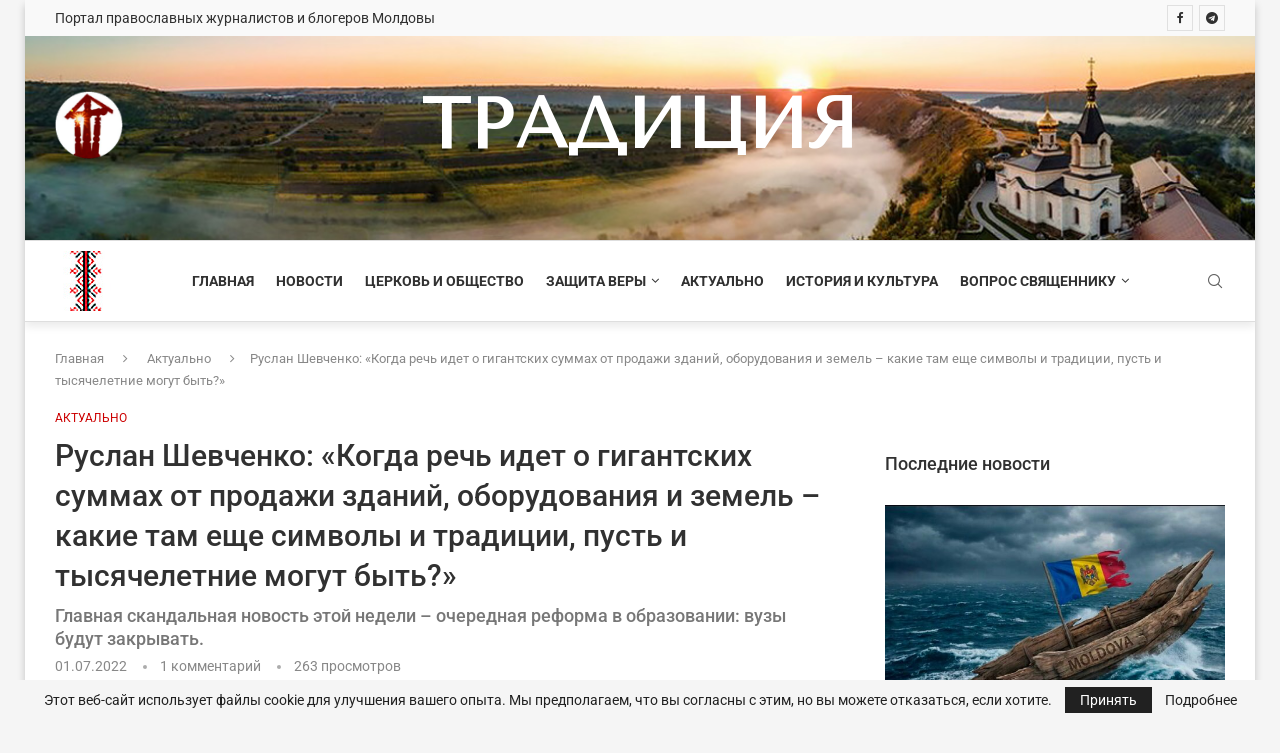

--- FILE ---
content_type: text/html; charset=UTF-8
request_url: https://traditia.md/ruslan-shevchenko-kogda-rech-idet-o-gigantskih-summah-ot-prodazhi-zdanij-oborudovaniya-i-zemel-kakie-tam-eshhe-simvoly-i-tradiczii-pust-i-tysyacheletnie-mogut-byt/
body_size: 43251
content:
<!DOCTYPE html>
<html lang="ru-RU">
<head>
    <meta charset="UTF-8">
    <meta http-equiv="X-UA-Compatible" content="IE=edge">
    <meta name="viewport" content="width=device-width, initial-scale=1">
    <link rel="profile" href="https://gmpg.org/xfn/11"/>
    <link rel="alternate" type="application/rss+xml" title="traditia.md RSS Feed"
          href="https://traditia.md/feed/"/>
    <link rel="alternate" type="application/atom+xml" title="traditia.md Atom Feed"
          href="https://traditia.md/feed/atom/"/>
    <link rel="pingback" href="https://traditia.md/xmlrpc.php"/>
    <!--[if lt IE 9]>
	<script src="https://traditia.md/wp-content/themes/soledad/js/html5.js"></script>
	<![endif]-->
	<title>Руслан Шевченко: «Когда речь идет о гигантских суммах от продажи зданий, оборудования и земель – какие там еще символы и традиции, пусть и тысячелетние могут быть?» &#8212; traditia.md</title>
<link rel='preconnect' href='https://fonts.googleapis.com' />
<link rel='preconnect' href='https://fonts.gstatic.com' />
<meta http-equiv='x-dns-prefetch-control' content='on'>
<link rel='dns-prefetch' href='//fonts.googleapis.com' />
<link rel='dns-prefetch' href='//fonts.gstatic.com' />
<link rel='dns-prefetch' href='//s.gravatar.com' />
<link rel='dns-prefetch' href='//www.google-analytics.com' />
<meta name='robots' content='max-image-preview:large, max-snippet:-1, max-video-preview:-1' />
	<style>img:is([sizes="auto" i], [sizes^="auto," i]) { contain-intrinsic-size: 3000px 1500px }</style>
	<link rel="alternate" hreflang="ru" href="https://traditia.md/ruslan-shevchenko-kogda-rech-idet-o-gigantskih-summah-ot-prodazhi-zdanij-oborudovaniya-i-zemel-kakie-tam-eshhe-simvoly-i-tradiczii-pust-i-tysyacheletnie-mogut-byt/" />
<link rel="alternate" hreflang="x-default" href="https://traditia.md/ruslan-shevchenko-kogda-rech-idet-o-gigantskih-summah-ot-prodazhi-zdanij-oborudovaniya-i-zemel-kakie-tam-eshhe-simvoly-i-tradiczii-pust-i-tysyacheletnie-mogut-byt/" />
<link rel="canonical" href="https://traditia.md/ruslan-shevchenko-kogda-rech-idet-o-gigantskih-summah-ot-prodazhi-zdanij-oborudovaniya-i-zemel-kakie-tam-eshhe-simvoly-i-tradiczii-pust-i-tysyacheletnie-mogut-byt/">
<meta name="description" content="Так общественное мнение восприняло информацию о том, что университеты страны пройдут процесс реформирования, слияния и модернизации. Однако, как известно, благи">
<meta property="og:title" content="Руслан Шевченко: «Когда речь идет о гигантских суммах от продажи зданий, оборудования и земель – какие там еще символы и традиции, пусть и тысячелетние могут быть?» &#8212; traditia.md">
<meta property="og:type" content="article">
<meta property="og:image" content="https://traditia.md/wp-content/uploads/2022/07/shevchenko.jpg">
<meta property="og:image:width" content="900">
<meta property="og:image:height" content="600">
<meta property="og:image:alt" content="Шевченко">
<meta property="og:description" content="Так общественное мнение восприняло информацию о том, что университеты страны пройдут процесс реформирования, слияния и модернизации. Однако, как известно, благи">
<meta property="og:url" content="https://traditia.md/ruslan-shevchenko-kogda-rech-idet-o-gigantskih-summah-ot-prodazhi-zdanij-oborudovaniya-i-zemel-kakie-tam-eshhe-simvoly-i-tradiczii-pust-i-tysyacheletnie-mogut-byt/">
<meta property="og:locale" content="ru_RU">
<meta property="og:site_name" content="traditia.md">
<meta property="article:published_time" content="2022-07-01T09:55:50+03:00">
<meta property="article:modified_time" content="2022-07-01T09:55:50+03:00">
<meta property="og:updated_time" content="2022-07-01T09:55:50+03:00">
<meta property="article:section" content="Актуально">
<meta property="article:tag" content="Болонская система">
<meta property="article:tag" content="реформа высшего образования в Молдове">
<meta name="twitter:card" content="summary_large_image">
<meta name="twitter:image" content="https://traditia.md/wp-content/uploads/2022/07/shevchenko.jpg">
<link rel='dns-prefetch' href='//fonts.googleapis.com' />
<link rel="alternate" type="application/rss+xml" title="traditia.md &raquo; Лента" href="https://traditia.md/feed/" />
<link rel="alternate" type="application/rss+xml" title="traditia.md &raquo; Лента комментариев" href="https://traditia.md/comments/feed/" />
<link rel="alternate" type="application/rss+xml" title="traditia.md &raquo; Лента комментариев к &laquo;Руслан Шевченко: «Когда речь идет о гигантских суммах от продажи зданий, оборудования и земель – какие там еще символы и традиции, пусть и тысячелетние могут быть?»&raquo;" href="https://traditia.md/ruslan-shevchenko-kogda-rech-idet-o-gigantskih-summah-ot-prodazhi-zdanij-oborudovaniya-i-zemel-kakie-tam-eshhe-simvoly-i-tradiczii-pust-i-tysyacheletnie-mogut-byt/feed/" />
<script type="text/javascript">
/* <![CDATA[ */
window._wpemojiSettings = {"baseUrl":"https:\/\/s.w.org\/images\/core\/emoji\/16.0.1\/72x72\/","ext":".png","svgUrl":"https:\/\/s.w.org\/images\/core\/emoji\/16.0.1\/svg\/","svgExt":".svg","source":{"concatemoji":"https:\/\/traditia.md\/wp-includes\/js\/wp-emoji-release.min.js?ver=3545e0a9a213a3dabf55fd4dfd87f72a"}};
/*! This file is auto-generated */
!function(s,n){var o,i,e;function c(e){try{var t={supportTests:e,timestamp:(new Date).valueOf()};sessionStorage.setItem(o,JSON.stringify(t))}catch(e){}}function p(e,t,n){e.clearRect(0,0,e.canvas.width,e.canvas.height),e.fillText(t,0,0);var t=new Uint32Array(e.getImageData(0,0,e.canvas.width,e.canvas.height).data),a=(e.clearRect(0,0,e.canvas.width,e.canvas.height),e.fillText(n,0,0),new Uint32Array(e.getImageData(0,0,e.canvas.width,e.canvas.height).data));return t.every(function(e,t){return e===a[t]})}function u(e,t){e.clearRect(0,0,e.canvas.width,e.canvas.height),e.fillText(t,0,0);for(var n=e.getImageData(16,16,1,1),a=0;a<n.data.length;a++)if(0!==n.data[a])return!1;return!0}function f(e,t,n,a){switch(t){case"flag":return n(e,"\ud83c\udff3\ufe0f\u200d\u26a7\ufe0f","\ud83c\udff3\ufe0f\u200b\u26a7\ufe0f")?!1:!n(e,"\ud83c\udde8\ud83c\uddf6","\ud83c\udde8\u200b\ud83c\uddf6")&&!n(e,"\ud83c\udff4\udb40\udc67\udb40\udc62\udb40\udc65\udb40\udc6e\udb40\udc67\udb40\udc7f","\ud83c\udff4\u200b\udb40\udc67\u200b\udb40\udc62\u200b\udb40\udc65\u200b\udb40\udc6e\u200b\udb40\udc67\u200b\udb40\udc7f");case"emoji":return!a(e,"\ud83e\udedf")}return!1}function g(e,t,n,a){var r="undefined"!=typeof WorkerGlobalScope&&self instanceof WorkerGlobalScope?new OffscreenCanvas(300,150):s.createElement("canvas"),o=r.getContext("2d",{willReadFrequently:!0}),i=(o.textBaseline="top",o.font="600 32px Arial",{});return e.forEach(function(e){i[e]=t(o,e,n,a)}),i}function t(e){var t=s.createElement("script");t.src=e,t.defer=!0,s.head.appendChild(t)}"undefined"!=typeof Promise&&(o="wpEmojiSettingsSupports",i=["flag","emoji"],n.supports={everything:!0,everythingExceptFlag:!0},e=new Promise(function(e){s.addEventListener("DOMContentLoaded",e,{once:!0})}),new Promise(function(t){var n=function(){try{var e=JSON.parse(sessionStorage.getItem(o));if("object"==typeof e&&"number"==typeof e.timestamp&&(new Date).valueOf()<e.timestamp+604800&&"object"==typeof e.supportTests)return e.supportTests}catch(e){}return null}();if(!n){if("undefined"!=typeof Worker&&"undefined"!=typeof OffscreenCanvas&&"undefined"!=typeof URL&&URL.createObjectURL&&"undefined"!=typeof Blob)try{var e="postMessage("+g.toString()+"("+[JSON.stringify(i),f.toString(),p.toString(),u.toString()].join(",")+"));",a=new Blob([e],{type:"text/javascript"}),r=new Worker(URL.createObjectURL(a),{name:"wpTestEmojiSupports"});return void(r.onmessage=function(e){c(n=e.data),r.terminate(),t(n)})}catch(e){}c(n=g(i,f,p,u))}t(n)}).then(function(e){for(var t in e)n.supports[t]=e[t],n.supports.everything=n.supports.everything&&n.supports[t],"flag"!==t&&(n.supports.everythingExceptFlag=n.supports.everythingExceptFlag&&n.supports[t]);n.supports.everythingExceptFlag=n.supports.everythingExceptFlag&&!n.supports.flag,n.DOMReady=!1,n.readyCallback=function(){n.DOMReady=!0}}).then(function(){return e}).then(function(){var e;n.supports.everything||(n.readyCallback(),(e=n.source||{}).concatemoji?t(e.concatemoji):e.wpemoji&&e.twemoji&&(t(e.twemoji),t(e.wpemoji)))}))}((window,document),window._wpemojiSettings);
/* ]]> */
</script>
<link rel='stylesheet' id='penci-folding-css' href='https://traditia.md/wp-content/themes/soledad/inc/elementor/assets/css/fold.css?ver=8.7.0' type='text/css' media='all' />
<style id='wp-emoji-styles-inline-css' type='text/css'>

	img.wp-smiley, img.emoji {
		display: inline !important;
		border: none !important;
		box-shadow: none !important;
		height: 1em !important;
		width: 1em !important;
		margin: 0 0.07em !important;
		vertical-align: -0.1em !important;
		background: none !important;
		padding: 0 !important;
	}
</style>
<link rel='stylesheet' id='wp-block-library-css' href='https://traditia.md/wp-includes/css/dist/block-library/style.min.css?ver=3545e0a9a213a3dabf55fd4dfd87f72a' type='text/css' media='all' />
<style id='wp-block-library-theme-inline-css' type='text/css'>
.wp-block-audio :where(figcaption){color:#555;font-size:13px;text-align:center}.is-dark-theme .wp-block-audio :where(figcaption){color:#ffffffa6}.wp-block-audio{margin:0 0 1em}.wp-block-code{border:1px solid #ccc;border-radius:4px;font-family:Menlo,Consolas,monaco,monospace;padding:.8em 1em}.wp-block-embed :where(figcaption){color:#555;font-size:13px;text-align:center}.is-dark-theme .wp-block-embed :where(figcaption){color:#ffffffa6}.wp-block-embed{margin:0 0 1em}.blocks-gallery-caption{color:#555;font-size:13px;text-align:center}.is-dark-theme .blocks-gallery-caption{color:#ffffffa6}:root :where(.wp-block-image figcaption){color:#555;font-size:13px;text-align:center}.is-dark-theme :root :where(.wp-block-image figcaption){color:#ffffffa6}.wp-block-image{margin:0 0 1em}.wp-block-pullquote{border-bottom:4px solid;border-top:4px solid;color:currentColor;margin-bottom:1.75em}.wp-block-pullquote cite,.wp-block-pullquote footer,.wp-block-pullquote__citation{color:currentColor;font-size:.8125em;font-style:normal;text-transform:uppercase}.wp-block-quote{border-left:.25em solid;margin:0 0 1.75em;padding-left:1em}.wp-block-quote cite,.wp-block-quote footer{color:currentColor;font-size:.8125em;font-style:normal;position:relative}.wp-block-quote:where(.has-text-align-right){border-left:none;border-right:.25em solid;padding-left:0;padding-right:1em}.wp-block-quote:where(.has-text-align-center){border:none;padding-left:0}.wp-block-quote.is-large,.wp-block-quote.is-style-large,.wp-block-quote:where(.is-style-plain){border:none}.wp-block-search .wp-block-search__label{font-weight:700}.wp-block-search__button{border:1px solid #ccc;padding:.375em .625em}:where(.wp-block-group.has-background){padding:1.25em 2.375em}.wp-block-separator.has-css-opacity{opacity:.4}.wp-block-separator{border:none;border-bottom:2px solid;margin-left:auto;margin-right:auto}.wp-block-separator.has-alpha-channel-opacity{opacity:1}.wp-block-separator:not(.is-style-wide):not(.is-style-dots){width:100px}.wp-block-separator.has-background:not(.is-style-dots){border-bottom:none;height:1px}.wp-block-separator.has-background:not(.is-style-wide):not(.is-style-dots){height:2px}.wp-block-table{margin:0 0 1em}.wp-block-table td,.wp-block-table th{word-break:normal}.wp-block-table :where(figcaption){color:#555;font-size:13px;text-align:center}.is-dark-theme .wp-block-table :where(figcaption){color:#ffffffa6}.wp-block-video :where(figcaption){color:#555;font-size:13px;text-align:center}.is-dark-theme .wp-block-video :where(figcaption){color:#ffffffa6}.wp-block-video{margin:0 0 1em}:root :where(.wp-block-template-part.has-background){margin-bottom:0;margin-top:0;padding:1.25em 2.375em}
</style>
<style id='classic-theme-styles-inline-css' type='text/css'>
/*! This file is auto-generated */
.wp-block-button__link{color:#fff;background-color:#32373c;border-radius:9999px;box-shadow:none;text-decoration:none;padding:calc(.667em + 2px) calc(1.333em + 2px);font-size:1.125em}.wp-block-file__button{background:#32373c;color:#fff;text-decoration:none}
</style>
<style id='block-soledad-style-inline-css' type='text/css'>
.pchead-e-block{--pcborder-cl:#dedede;--pcaccent-cl:#6eb48c}.heading1-style-1>h1,.heading1-style-2>h1,.heading2-style-1>h2,.heading2-style-2>h2,.heading3-style-1>h3,.heading3-style-2>h3,.heading4-style-1>h4,.heading4-style-2>h4,.heading5-style-1>h5,.heading5-style-2>h5{padding-bottom:8px;border-bottom:1px solid var(--pcborder-cl);overflow:hidden}.heading1-style-2>h1,.heading2-style-2>h2,.heading3-style-2>h3,.heading4-style-2>h4,.heading5-style-2>h5{border-bottom-width:0;position:relative}.heading1-style-2>h1:before,.heading2-style-2>h2:before,.heading3-style-2>h3:before,.heading4-style-2>h4:before,.heading5-style-2>h5:before{content:'';width:50px;height:2px;bottom:0;left:0;z-index:2;background:var(--pcaccent-cl);position:absolute}.heading1-style-2>h1:after,.heading2-style-2>h2:after,.heading3-style-2>h3:after,.heading4-style-2>h4:after,.heading5-style-2>h5:after{content:'';width:100%;height:2px;bottom:0;left:20px;z-index:1;background:var(--pcborder-cl);position:absolute}.heading1-style-3>h1,.heading1-style-4>h1,.heading2-style-3>h2,.heading2-style-4>h2,.heading3-style-3>h3,.heading3-style-4>h3,.heading4-style-3>h4,.heading4-style-4>h4,.heading5-style-3>h5,.heading5-style-4>h5{position:relative;padding-left:20px}.heading1-style-3>h1:before,.heading1-style-4>h1:before,.heading2-style-3>h2:before,.heading2-style-4>h2:before,.heading3-style-3>h3:before,.heading3-style-4>h3:before,.heading4-style-3>h4:before,.heading4-style-4>h4:before,.heading5-style-3>h5:before,.heading5-style-4>h5:before{width:10px;height:100%;content:'';position:absolute;top:0;left:0;bottom:0;background:var(--pcaccent-cl)}.heading1-style-4>h1,.heading2-style-4>h2,.heading3-style-4>h3,.heading4-style-4>h4,.heading5-style-4>h5{padding:10px 20px;background:#f1f1f1}.heading1-style-5>h1,.heading2-style-5>h2,.heading3-style-5>h3,.heading4-style-5>h4,.heading5-style-5>h5{position:relative;z-index:1}.heading1-style-5>h1:before,.heading2-style-5>h2:before,.heading3-style-5>h3:before,.heading4-style-5>h4:before,.heading5-style-5>h5:before{content:"";position:absolute;left:0;bottom:0;width:200px;height:50%;transform:skew(-25deg) translateX(0);background:var(--pcaccent-cl);z-index:-1;opacity:.4}.heading1-style-6>h1,.heading2-style-6>h2,.heading3-style-6>h3,.heading4-style-6>h4,.heading5-style-6>h5{text-decoration:underline;text-underline-offset:2px;text-decoration-thickness:4px;text-decoration-color:var(--pcaccent-cl)}
</style>
<style id='global-styles-inline-css' type='text/css'>
:root{--wp--preset--aspect-ratio--square: 1;--wp--preset--aspect-ratio--4-3: 4/3;--wp--preset--aspect-ratio--3-4: 3/4;--wp--preset--aspect-ratio--3-2: 3/2;--wp--preset--aspect-ratio--2-3: 2/3;--wp--preset--aspect-ratio--16-9: 16/9;--wp--preset--aspect-ratio--9-16: 9/16;--wp--preset--color--black: #000000;--wp--preset--color--cyan-bluish-gray: #abb8c3;--wp--preset--color--white: #ffffff;--wp--preset--color--pale-pink: #f78da7;--wp--preset--color--vivid-red: #cf2e2e;--wp--preset--color--luminous-vivid-orange: #ff6900;--wp--preset--color--luminous-vivid-amber: #fcb900;--wp--preset--color--light-green-cyan: #7bdcb5;--wp--preset--color--vivid-green-cyan: #00d084;--wp--preset--color--pale-cyan-blue: #8ed1fc;--wp--preset--color--vivid-cyan-blue: #0693e3;--wp--preset--color--vivid-purple: #9b51e0;--wp--preset--gradient--vivid-cyan-blue-to-vivid-purple: linear-gradient(135deg,rgba(6,147,227,1) 0%,rgb(155,81,224) 100%);--wp--preset--gradient--light-green-cyan-to-vivid-green-cyan: linear-gradient(135deg,rgb(122,220,180) 0%,rgb(0,208,130) 100%);--wp--preset--gradient--luminous-vivid-amber-to-luminous-vivid-orange: linear-gradient(135deg,rgba(252,185,0,1) 0%,rgba(255,105,0,1) 100%);--wp--preset--gradient--luminous-vivid-orange-to-vivid-red: linear-gradient(135deg,rgba(255,105,0,1) 0%,rgb(207,46,46) 100%);--wp--preset--gradient--very-light-gray-to-cyan-bluish-gray: linear-gradient(135deg,rgb(238,238,238) 0%,rgb(169,184,195) 100%);--wp--preset--gradient--cool-to-warm-spectrum: linear-gradient(135deg,rgb(74,234,220) 0%,rgb(151,120,209) 20%,rgb(207,42,186) 40%,rgb(238,44,130) 60%,rgb(251,105,98) 80%,rgb(254,248,76) 100%);--wp--preset--gradient--blush-light-purple: linear-gradient(135deg,rgb(255,206,236) 0%,rgb(152,150,240) 100%);--wp--preset--gradient--blush-bordeaux: linear-gradient(135deg,rgb(254,205,165) 0%,rgb(254,45,45) 50%,rgb(107,0,62) 100%);--wp--preset--gradient--luminous-dusk: linear-gradient(135deg,rgb(255,203,112) 0%,rgb(199,81,192) 50%,rgb(65,88,208) 100%);--wp--preset--gradient--pale-ocean: linear-gradient(135deg,rgb(255,245,203) 0%,rgb(182,227,212) 50%,rgb(51,167,181) 100%);--wp--preset--gradient--electric-grass: linear-gradient(135deg,rgb(202,248,128) 0%,rgb(113,206,126) 100%);--wp--preset--gradient--midnight: linear-gradient(135deg,rgb(2,3,129) 0%,rgb(40,116,252) 100%);--wp--preset--font-size--small: 12px;--wp--preset--font-size--medium: 20px;--wp--preset--font-size--large: 32px;--wp--preset--font-size--x-large: 42px;--wp--preset--font-size--normal: 14px;--wp--preset--font-size--huge: 42px;--wp--preset--spacing--20: 0.44rem;--wp--preset--spacing--30: 0.67rem;--wp--preset--spacing--40: 1rem;--wp--preset--spacing--50: 1.5rem;--wp--preset--spacing--60: 2.25rem;--wp--preset--spacing--70: 3.38rem;--wp--preset--spacing--80: 5.06rem;--wp--preset--shadow--natural: 6px 6px 9px rgba(0, 0, 0, 0.2);--wp--preset--shadow--deep: 12px 12px 50px rgba(0, 0, 0, 0.4);--wp--preset--shadow--sharp: 6px 6px 0px rgba(0, 0, 0, 0.2);--wp--preset--shadow--outlined: 6px 6px 0px -3px rgba(255, 255, 255, 1), 6px 6px rgba(0, 0, 0, 1);--wp--preset--shadow--crisp: 6px 6px 0px rgba(0, 0, 0, 1);}:where(.is-layout-flex){gap: 0.5em;}:where(.is-layout-grid){gap: 0.5em;}body .is-layout-flex{display: flex;}.is-layout-flex{flex-wrap: wrap;align-items: center;}.is-layout-flex > :is(*, div){margin: 0;}body .is-layout-grid{display: grid;}.is-layout-grid > :is(*, div){margin: 0;}:where(.wp-block-columns.is-layout-flex){gap: 2em;}:where(.wp-block-columns.is-layout-grid){gap: 2em;}:where(.wp-block-post-template.is-layout-flex){gap: 1.25em;}:where(.wp-block-post-template.is-layout-grid){gap: 1.25em;}.has-black-color{color: var(--wp--preset--color--black) !important;}.has-cyan-bluish-gray-color{color: var(--wp--preset--color--cyan-bluish-gray) !important;}.has-white-color{color: var(--wp--preset--color--white) !important;}.has-pale-pink-color{color: var(--wp--preset--color--pale-pink) !important;}.has-vivid-red-color{color: var(--wp--preset--color--vivid-red) !important;}.has-luminous-vivid-orange-color{color: var(--wp--preset--color--luminous-vivid-orange) !important;}.has-luminous-vivid-amber-color{color: var(--wp--preset--color--luminous-vivid-amber) !important;}.has-light-green-cyan-color{color: var(--wp--preset--color--light-green-cyan) !important;}.has-vivid-green-cyan-color{color: var(--wp--preset--color--vivid-green-cyan) !important;}.has-pale-cyan-blue-color{color: var(--wp--preset--color--pale-cyan-blue) !important;}.has-vivid-cyan-blue-color{color: var(--wp--preset--color--vivid-cyan-blue) !important;}.has-vivid-purple-color{color: var(--wp--preset--color--vivid-purple) !important;}.has-black-background-color{background-color: var(--wp--preset--color--black) !important;}.has-cyan-bluish-gray-background-color{background-color: var(--wp--preset--color--cyan-bluish-gray) !important;}.has-white-background-color{background-color: var(--wp--preset--color--white) !important;}.has-pale-pink-background-color{background-color: var(--wp--preset--color--pale-pink) !important;}.has-vivid-red-background-color{background-color: var(--wp--preset--color--vivid-red) !important;}.has-luminous-vivid-orange-background-color{background-color: var(--wp--preset--color--luminous-vivid-orange) !important;}.has-luminous-vivid-amber-background-color{background-color: var(--wp--preset--color--luminous-vivid-amber) !important;}.has-light-green-cyan-background-color{background-color: var(--wp--preset--color--light-green-cyan) !important;}.has-vivid-green-cyan-background-color{background-color: var(--wp--preset--color--vivid-green-cyan) !important;}.has-pale-cyan-blue-background-color{background-color: var(--wp--preset--color--pale-cyan-blue) !important;}.has-vivid-cyan-blue-background-color{background-color: var(--wp--preset--color--vivid-cyan-blue) !important;}.has-vivid-purple-background-color{background-color: var(--wp--preset--color--vivid-purple) !important;}.has-black-border-color{border-color: var(--wp--preset--color--black) !important;}.has-cyan-bluish-gray-border-color{border-color: var(--wp--preset--color--cyan-bluish-gray) !important;}.has-white-border-color{border-color: var(--wp--preset--color--white) !important;}.has-pale-pink-border-color{border-color: var(--wp--preset--color--pale-pink) !important;}.has-vivid-red-border-color{border-color: var(--wp--preset--color--vivid-red) !important;}.has-luminous-vivid-orange-border-color{border-color: var(--wp--preset--color--luminous-vivid-orange) !important;}.has-luminous-vivid-amber-border-color{border-color: var(--wp--preset--color--luminous-vivid-amber) !important;}.has-light-green-cyan-border-color{border-color: var(--wp--preset--color--light-green-cyan) !important;}.has-vivid-green-cyan-border-color{border-color: var(--wp--preset--color--vivid-green-cyan) !important;}.has-pale-cyan-blue-border-color{border-color: var(--wp--preset--color--pale-cyan-blue) !important;}.has-vivid-cyan-blue-border-color{border-color: var(--wp--preset--color--vivid-cyan-blue) !important;}.has-vivid-purple-border-color{border-color: var(--wp--preset--color--vivid-purple) !important;}.has-vivid-cyan-blue-to-vivid-purple-gradient-background{background: var(--wp--preset--gradient--vivid-cyan-blue-to-vivid-purple) !important;}.has-light-green-cyan-to-vivid-green-cyan-gradient-background{background: var(--wp--preset--gradient--light-green-cyan-to-vivid-green-cyan) !important;}.has-luminous-vivid-amber-to-luminous-vivid-orange-gradient-background{background: var(--wp--preset--gradient--luminous-vivid-amber-to-luminous-vivid-orange) !important;}.has-luminous-vivid-orange-to-vivid-red-gradient-background{background: var(--wp--preset--gradient--luminous-vivid-orange-to-vivid-red) !important;}.has-very-light-gray-to-cyan-bluish-gray-gradient-background{background: var(--wp--preset--gradient--very-light-gray-to-cyan-bluish-gray) !important;}.has-cool-to-warm-spectrum-gradient-background{background: var(--wp--preset--gradient--cool-to-warm-spectrum) !important;}.has-blush-light-purple-gradient-background{background: var(--wp--preset--gradient--blush-light-purple) !important;}.has-blush-bordeaux-gradient-background{background: var(--wp--preset--gradient--blush-bordeaux) !important;}.has-luminous-dusk-gradient-background{background: var(--wp--preset--gradient--luminous-dusk) !important;}.has-pale-ocean-gradient-background{background: var(--wp--preset--gradient--pale-ocean) !important;}.has-electric-grass-gradient-background{background: var(--wp--preset--gradient--electric-grass) !important;}.has-midnight-gradient-background{background: var(--wp--preset--gradient--midnight) !important;}.has-small-font-size{font-size: var(--wp--preset--font-size--small) !important;}.has-medium-font-size{font-size: var(--wp--preset--font-size--medium) !important;}.has-large-font-size{font-size: var(--wp--preset--font-size--large) !important;}.has-x-large-font-size{font-size: var(--wp--preset--font-size--x-large) !important;}
:where(.wp-block-post-template.is-layout-flex){gap: 1.25em;}:where(.wp-block-post-template.is-layout-grid){gap: 1.25em;}
:where(.wp-block-columns.is-layout-flex){gap: 2em;}:where(.wp-block-columns.is-layout-grid){gap: 2em;}
:root :where(.wp-block-pullquote){font-size: 1.5em;line-height: 1.6;}
</style>
<link rel='stylesheet' id='contact-form-7-css' href='https://traditia.md/wp-content/plugins/contact-form-7/includes/css/styles.css?ver=6.1.4' type='text/css' media='all' />
<link rel='stylesheet' id='wpml-legacy-horizontal-list-0-css' href='https://traditia.md/wp-content/plugins/sitepress-multilingual-cms/templates/language-switchers/legacy-list-horizontal/style.min.css?ver=1' type='text/css' media='all' />
<link rel='stylesheet' id='wpml-menu-item-0-css' href='https://traditia.md/wp-content/plugins/sitepress-multilingual-cms/templates/language-switchers/menu-item/style.min.css?ver=1' type='text/css' media='all' />
<link rel='stylesheet' id='penci-fonts-css' href='https://fonts.googleapis.com/css?family=Roboto%3A300%2C300italic%2C400%2C400italic%2C500%2C500italic%2C600%2C600italic%2C700%2C700italic%2C800%2C800italic%26subset%3Dlatin%2Ccyrillic%2Ccyrillic-ext%2Cgreek%2Cgreek-ext%2Clatin-ext&#038;display=swap&#038;ver=8.7.0' type='text/css' media='' />
<link rel='stylesheet' id='penci-main-style-css' href='https://traditia.md/wp-content/themes/soledad/main.css?ver=8.7.0' type='text/css' media='all' />
<link rel='stylesheet' id='penci-swiper-bundle-css' href='https://traditia.md/wp-content/themes/soledad/css/swiper-bundle.min.css?ver=8.7.0' type='text/css' media='all' />
<link rel='stylesheet' id='penci-font-awesomeold-css' href='https://traditia.md/wp-content/themes/soledad/css/font-awesome.4.7.0.swap.min.css?ver=4.7.0' type='text/css' media='all' />
<link rel='stylesheet' id='penci_icon-css' href='https://traditia.md/wp-content/themes/soledad/css/penci-icon.css?ver=8.7.0' type='text/css' media='all' />
<link rel='stylesheet' id='penci_style-css' href='https://traditia.md/wp-content/themes/traditia/style.css?ver=8.7.0' type='text/css' media='all' />
<link rel='stylesheet' id='penci_social_counter-css' href='https://traditia.md/wp-content/themes/soledad/css/social-counter.css?ver=8.7.0' type='text/css' media='all' />
<link rel='stylesheet' id='penci-header-builder-fonts-css' href='https://fonts.googleapis.com/css?family=Tenor+Sans%3A300%2C300italic%2C400%2C400italic%2C500%2C500italic%2C600%2C600italic%2C700%2C700italic%2C800%2C800italic%26subset%3Dlatin%2Ccyrillic%2Ccyrillic-ext%2Cgreek%2Cgreek-ext%2Clatin-ext&#038;display=swap&#038;ver=8.7.0' type='text/css' media='all' />
<link rel='stylesheet' id='elementor-icons-css' href='https://traditia.md/wp-content/plugins/elementor/assets/lib/eicons/css/elementor-icons.min.css?ver=5.40.0' type='text/css' media='all' />
<link rel='stylesheet' id='elementor-frontend-css' href='https://traditia.md/wp-content/plugins/elementor/assets/css/frontend.min.css?ver=3.29.2' type='text/css' media='all' />
<link rel='stylesheet' id='elementor-post-8-css' href='https://traditia.md/wp-content/uploads/elementor/css/post-8.css?ver=1749298923' type='text/css' media='all' />
<link rel='stylesheet' id='elementor-pro-css' href='https://traditia.md/wp-content/plugins/elementor-pro_/assets/css/frontend.min.css?ver=3.8.0' type='text/css' media='all' />
<link rel='stylesheet' id='elementor-post-1420-css' href='https://traditia.md/wp-content/uploads/elementor/css/post-1420.css?ver=1749298924' type='text/css' media='all' />
<link rel='stylesheet' id='eael-general-css' href='https://traditia.md/wp-content/plugins/essential-addons-for-elementor-lite/assets/front-end/css/view/general.min.css?ver=6.1.20' type='text/css' media='all' />
<link rel='stylesheet' id='penci-soledad-parent-style-css' href='https://traditia.md/wp-content/themes/soledad/style.css?ver=3545e0a9a213a3dabf55fd4dfd87f72a' type='text/css' media='all' />
<link rel='stylesheet' id='elementor-gf-local-roboto-css' href='https://traditia.md/wp-content/uploads/elementor/google-fonts/css/roboto.css?ver=1743517983' type='text/css' media='all' />
<link rel='stylesheet' id='elementor-gf-local-robotoslab-css' href='https://traditia.md/wp-content/uploads/elementor/google-fonts/css/robotoslab.css?ver=1743518012' type='text/css' media='all' />
<script type="text/javascript" id="wpml-cookie-js-extra">
/* <![CDATA[ */
var wpml_cookies = {"wp-wpml_current_language":{"value":"ru","expires":1,"path":"\/"}};
var wpml_cookies = {"wp-wpml_current_language":{"value":"ru","expires":1,"path":"\/"}};
/* ]]> */
</script>
<script type="text/javascript" src="https://traditia.md/wp-content/plugins/sitepress-multilingual-cms/res/js/cookies/language-cookie.js?ver=470000" id="wpml-cookie-js" defer="defer" data-wp-strategy="defer"></script>
<script type="text/javascript" src="https://traditia.md/wp-includes/js/jquery/jquery.min.js?ver=3.7.1" id="jquery-core-js"></script>
<script type="text/javascript" src="https://traditia.md/wp-includes/js/jquery/jquery-migrate.min.js?ver=3.4.1" id="jquery-migrate-js"></script>
<script type="text/javascript" id="breeze-prefetch-js-extra">
/* <![CDATA[ */
var breeze_prefetch = {"local_url":"https:\/\/traditia.md","ignore_remote_prefetch":"1","ignore_list":["wp-admin","wp-login.php"]};
/* ]]> */
</script>
<script type="text/javascript" src="https://traditia.md/wp-content/plugins/breeze/assets/js/js-front-end/breeze-prefetch-links.min.js?ver=2.2.22" id="breeze-prefetch-js"></script>
<link rel="https://api.w.org/" href="https://traditia.md/wp-json/" /><link rel="alternate" title="JSON" type="application/json" href="https://traditia.md/wp-json/wp/v2/posts/5942" /><link rel="EditURI" type="application/rsd+xml" title="RSD" href="https://traditia.md/xmlrpc.php?rsd" />

<link rel='shortlink' href='https://traditia.md/?p=5942' />
<link rel="alternate" title="oEmbed (JSON)" type="application/json+oembed" href="https://traditia.md/wp-json/oembed/1.0/embed?url=https%3A%2F%2Ftraditia.md%2Fruslan-shevchenko-kogda-rech-idet-o-gigantskih-summah-ot-prodazhi-zdanij-oborudovaniya-i-zemel-kakie-tam-eshhe-simvoly-i-tradiczii-pust-i-tysyacheletnie-mogut-byt%2F" />
<link rel="alternate" title="oEmbed (XML)" type="text/xml+oembed" href="https://traditia.md/wp-json/oembed/1.0/embed?url=https%3A%2F%2Ftraditia.md%2Fruslan-shevchenko-kogda-rech-idet-o-gigantskih-summah-ot-prodazhi-zdanij-oborudovaniya-i-zemel-kakie-tam-eshhe-simvoly-i-tradiczii-pust-i-tysyacheletnie-mogut-byt%2F&#038;format=xml" />
<meta name="generator" content="WPML ver:4.7.0 stt:44,45;" />
<!-- Yandex.Metrika counter -->
<script type="text/javascript" >
   (function(m,e,t,r,i,k,a){m[i]=m[i]||function(){(m[i].a=m[i].a||[]).push(arguments)};
   m[i].l=1*new Date();k=e.createElement(t),a=e.getElementsByTagName(t)[0],k.async=1,k.src=r,a.parentNode.insertBefore(k,a)})
   (window, document, "script", "https://mc.yandex.ru/metrika/tag.js", "ym");

   ym(87807309, "init", {
        clickmap:true,
        trackLinks:true,
        accurateTrackBounce:true
   });
</script>
<noscript><div><img src="https://mc.yandex.ru/watch/87807309" style="position:absolute; left:-9999px;" alt="" /></div></noscript>
<!-- /Yandex.Metrika counter --><style id="penci-custom-style" type="text/css">body{ --pcbg-cl: #fff; --pctext-cl: #313131; --pcborder-cl: #dedede; --pcheading-cl: #313131; --pcmeta-cl: #888888; --pcaccent-cl: #6eb48c; --pcbody-font: 'PT Serif', serif; --pchead-font: 'Raleway', sans-serif; --pchead-wei: bold; --pcava_bdr:10px;--pcajs_fvw:470px;--pcajs_fvmw:220px; } .single.penci-body-single-style-5 #header, .single.penci-body-single-style-6 #header, .single.penci-body-single-style-10 #header, .single.penci-body-single-style-5 .pc-wrapbuilder-header, .single.penci-body-single-style-6 .pc-wrapbuilder-header, .single.penci-body-single-style-10 .pc-wrapbuilder-header { --pchd-mg: 40px; } .fluid-width-video-wrapper > div { position: absolute; left: 0; right: 0; top: 0; width: 100%; height: 100%; } .yt-video-place { position: relative; text-align: center; } .yt-video-place.embed-responsive .start-video { display: block; top: 0; left: 0; bottom: 0; right: 0; position: absolute; transform: none; } .yt-video-place.embed-responsive .start-video img { margin: 0; padding: 0; top: 50%; display: inline-block; position: absolute; left: 50%; transform: translate(-50%, -50%); width: 68px; height: auto; } .mfp-bg { top: 0; left: 0; width: 100%; height: 100%; z-index: 9999999; overflow: hidden; position: fixed; background: #0b0b0b; opacity: .8; filter: alpha(opacity=80) } .mfp-wrap { top: 0; left: 0; width: 100%; height: 100%; z-index: 9999999; position: fixed; outline: none !important; -webkit-backface-visibility: hidden } body.single{--pcctain: 1170px} body { --pchead-font: 'Roboto', sans-serif; } body { --pcbody-font: 'Roboto', sans-serif; } p{ line-height: 1.8; } #navigation .menu > li > a, #navigation ul.menu ul.sub-menu li > a, .navigation ul.menu ul.sub-menu li > a, .penci-menu-hbg .menu li a, #sidebar-nav .menu li a { font-family: 'Roboto', sans-serif; font-weight: normal; } .penci-hide-tagupdated{ display: none !important; } body, .widget ul li a{ font-size: 16px; } .widget ul li, .widget ol li, .post-entry, p, .post-entry p { font-size: 16px; line-height: 1.8; } .widget ul li, .widget ol li, .post-entry, p, .post-entry p{ line-height: 1.6; } body { --pchead-wei: 500; } .featured-area.featured-style-42 .item-inner-content, .featured-style-41 .swiper-slide, .slider-40-wrapper .nav-thumb-creative .thumb-container:after,.penci-slider44-t-item:before,.penci-slider44-main-wrapper .item, .featured-area .penci-image-holder, .featured-area .penci-slider4-overlay, .featured-area .penci-slide-overlay .overlay-link, .featured-style-29 .featured-slider-overlay, .penci-slider38-overlay{ border-radius: ; -webkit-border-radius: ; } .penci-featured-content-right:before{ border-top-right-radius: ; border-bottom-right-radius: ; } .penci-flat-overlay .penci-slide-overlay .penci-mag-featured-content:before{ border-bottom-left-radius: ; border-bottom-right-radius: ; } .container-single .post-image{ border-radius: 10px; -webkit-border-radius: 10px; } .penci-mega-post-inner, .penci-mega-thumbnail .penci-image-holder{ border-radius: ; -webkit-border-radius: ; } .penci-magazine-slider .mag-item-1 .mag-meta-child span:after, .penci-magazine-slider .mag-meta-child span:after, .post-box-meta-single > span:before, .standard-top-meta > span:before, .penci-mag-featured-content .feat-meta > span:after, .penci-featured-content .feat-text .feat-meta > span:after, .featured-style-35 .featured-content-excerpt .feat-meta > span:after, .penci-post-box-meta .penci-box-meta span:after, .grid-post-box-meta span:after, .overlay-post-box-meta > div:after{ box-sizing: border-box; -webkit-box-sizing: border-box; width: 4px; height: 4px; border: 2px solid; border-radius: 2px; transform: translateY(-2px); -webkit-transform: translateY(-2px); } .cat > a.penci-cat-name:after{ width: 4px; height: 4px; box-sizing: border-box; -webkit-box-sizing: border-box; transform: none; border-radius: 2px; margin-top: -2px; border-width: 2px; } #navigation .menu > li > a, #navigation ul.menu ul.sub-menu li > a, .navigation ul.menu ul.sub-menu li > a, .penci-menu-hbg .menu li a, #sidebar-nav .menu li a, #navigation .penci-megamenu .penci-mega-child-categories a, .navigation .penci-megamenu .penci-mega-child-categories a{ font-weight: 600; } body{ --pcbg-cl: #ffffff; } .penci-single-style-7:not( .penci-single-pheader-noimg ).penci_sidebar #main article.post, .penci-single-style-3:not( .penci-single-pheader-noimg ).penci_sidebar #main article.post { background-color: var(--pcbg-cl); } @media only screen and (max-width: 767px){ .standard-post-special_wrapper { background: var(--pcbg-cl); } } .wrapper-boxed, .wrapper-boxed.enable-boxed, .home-pupular-posts-title span, .penci-post-box-meta.penci-post-box-grid .penci-post-share-box, .penci-pagination.penci-ajax-more a.penci-ajax-more-button, .woocommerce .woocommerce-product-search input[type="search"], .overlay-post-box-meta, .widget ul.side-newsfeed li.featured-news2 .side-item .side-item-text, .widget select, .widget select option, .woocommerce .woocommerce-error, .woocommerce .woocommerce-info, .woocommerce .woocommerce-message, #penci-demobar, #penci-demobar .style-toggle, .grid-overlay-meta .grid-header-box, .header-standard.standard-overlay-meta{ background-color: var(--pcbg-cl); } .penci-grid .list-post.list-boxed-post .item > .thumbnail:before{ border-right-color: var(--pcbg-cl); } .penci-grid .list-post.list-boxed-post:nth-of-type(2n+2) .item > .thumbnail:before{ border-left-color: var(--pcbg-cl); } .editor-styles-wrapper, body{ --pcaccent-cl: #cc0000; } .penci-menuhbg-toggle:hover .lines-button:after, .penci-menuhbg-toggle:hover .penci-lines:before, .penci-menuhbg-toggle:hover .penci-lines:after,.tags-share-box.tags-share-box-s2 .post-share-plike,.penci-video_playlist .penci-playlist-title,.pencisc-column-2.penci-video_playlist .penci-video-nav .playlist-panel-item, .pencisc-column-1.penci-video_playlist .penci-video-nav .playlist-panel-item,.penci-video_playlist .penci-custom-scroll::-webkit-scrollbar-thumb, .pencisc-button, .post-entry .pencisc-button, .penci-dropcap-box, .penci-dropcap-circle, .penci-login-register input[type="submit"]:hover, .penci-ld .penci-ldin:before, .penci-ldspinner > div{ background: #cc0000; } a, .post-entry .penci-portfolio-filter ul li a:hover, .penci-portfolio-filter ul li a:hover, .penci-portfolio-filter ul li.active a, .post-entry .penci-portfolio-filter ul li.active a, .penci-countdown .countdown-amount, .archive-box h1, .post-entry a, .container.penci-breadcrumb span a:hover,.container.penci-breadcrumb a:hover, .post-entry blockquote:before, .post-entry blockquote cite, .post-entry blockquote .author, .wpb_text_column blockquote:before, .wpb_text_column blockquote cite, .wpb_text_column blockquote .author, .penci-pagination a:hover, ul.penci-topbar-menu > li a:hover, div.penci-topbar-menu > ul > li a:hover, .penci-recipe-heading a.penci-recipe-print,.penci-review-metas .penci-review-btnbuy, .main-nav-social a:hover, .widget-social .remove-circle a:hover i, .penci-recipe-index .cat > a.penci-cat-name, #bbpress-forums li.bbp-body ul.forum li.bbp-forum-info a:hover, #bbpress-forums li.bbp-body ul.topic li.bbp-topic-title a:hover, #bbpress-forums li.bbp-body ul.forum li.bbp-forum-info .bbp-forum-content a, #bbpress-forums li.bbp-body ul.topic p.bbp-topic-meta a, #bbpress-forums .bbp-breadcrumb a:hover, #bbpress-forums .bbp-forum-freshness a:hover, #bbpress-forums .bbp-topic-freshness a:hover, #buddypress ul.item-list li div.item-title a, #buddypress ul.item-list li h4 a, #buddypress .activity-header a:first-child, #buddypress .comment-meta a:first-child, #buddypress .acomment-meta a:first-child, div.bbp-template-notice a:hover, .penci-menu-hbg .menu li a .indicator:hover, .penci-menu-hbg .menu li a:hover, #sidebar-nav .menu li a:hover, .penci-rlt-popup .rltpopup-meta .rltpopup-title:hover, .penci-video_playlist .penci-video-playlist-item .penci-video-title:hover, .penci_list_shortcode li:before, .penci-dropcap-box-outline, .penci-dropcap-circle-outline, .penci-dropcap-regular, .penci-dropcap-bold{ color: #cc0000; } .penci-home-popular-post ul.slick-dots li button:hover, .penci-home-popular-post ul.slick-dots li.slick-active button, .post-entry blockquote .author span:after, .error-image:after, .error-404 .go-back-home a:after, .penci-header-signup-form, .woocommerce span.onsale, .woocommerce #respond input#submit:hover, .woocommerce a.button:hover, .woocommerce button.button:hover, .woocommerce input.button:hover, .woocommerce nav.woocommerce-pagination ul li span.current, .woocommerce div.product .entry-summary div[itemprop="description"]:before, .woocommerce div.product .entry-summary div[itemprop="description"] blockquote .author span:after, .woocommerce div.product .woocommerce-tabs #tab-description blockquote .author span:after, .woocommerce #respond input#submit.alt:hover, .woocommerce a.button.alt:hover, .woocommerce button.button.alt:hover, .woocommerce input.button.alt:hover, .pcheader-icon.shoping-cart-icon > a > span, #penci-demobar .buy-button, #penci-demobar .buy-button:hover, .penci-recipe-heading a.penci-recipe-print:hover,.penci-review-metas .penci-review-btnbuy:hover, .penci-review-process span, .penci-review-score-total, #navigation.menu-style-2 ul.menu ul.sub-menu:before, #navigation.menu-style-2 .menu ul ul.sub-menu:before, .penci-go-to-top-floating, .post-entry.blockquote-style-2 blockquote:before, #bbpress-forums #bbp-search-form .button, #bbpress-forums #bbp-search-form .button:hover, .wrapper-boxed .bbp-pagination-links span.current, #bbpress-forums #bbp_reply_submit:hover, #bbpress-forums #bbp_topic_submit:hover,#main .bbp-login-form .bbp-submit-wrapper button[type="submit"]:hover, #buddypress .dir-search input[type=submit], #buddypress .groups-members-search input[type=submit], #buddypress button:hover, #buddypress a.button:hover, #buddypress a.button:focus, #buddypress input[type=button]:hover, #buddypress input[type=reset]:hover, #buddypress ul.button-nav li a:hover, #buddypress ul.button-nav li.current a, #buddypress div.generic-button a:hover, #buddypress .comment-reply-link:hover, #buddypress input[type=submit]:hover, #buddypress div.pagination .pagination-links .current, #buddypress div.item-list-tabs ul li.selected a, #buddypress div.item-list-tabs ul li.current a, #buddypress div.item-list-tabs ul li a:hover, #buddypress table.notifications thead tr, #buddypress table.notifications-settings thead tr, #buddypress table.profile-settings thead tr, #buddypress table.profile-fields thead tr, #buddypress table.wp-profile-fields thead tr, #buddypress table.messages-notices thead tr, #buddypress table.forum thead tr, #buddypress input[type=submit] { background-color: #cc0000; } .penci-pagination ul.page-numbers li span.current, #comments_pagination span { color: #fff; background: #cc0000; border-color: #cc0000; } .footer-instagram h4.footer-instagram-title > span:before, .woocommerce nav.woocommerce-pagination ul li span.current, .penci-pagination.penci-ajax-more a.penci-ajax-more-button:hover, .penci-recipe-heading a.penci-recipe-print:hover,.penci-review-metas .penci-review-btnbuy:hover, .home-featured-cat-content.style-14 .magcat-padding:before, .wrapper-boxed .bbp-pagination-links span.current, #buddypress .dir-search input[type=submit], #buddypress .groups-members-search input[type=submit], #buddypress button:hover, #buddypress a.button:hover, #buddypress a.button:focus, #buddypress input[type=button]:hover, #buddypress input[type=reset]:hover, #buddypress ul.button-nav li a:hover, #buddypress ul.button-nav li.current a, #buddypress div.generic-button a:hover, #buddypress .comment-reply-link:hover, #buddypress input[type=submit]:hover, #buddypress div.pagination .pagination-links .current, #buddypress input[type=submit], form.pc-searchform.penci-hbg-search-form input.search-input:hover, form.pc-searchform.penci-hbg-search-form input.search-input:focus, .penci-dropcap-box-outline, .penci-dropcap-circle-outline { border-color: #cc0000; } .woocommerce .woocommerce-error, .woocommerce .woocommerce-info, .woocommerce .woocommerce-message { border-top-color: #cc0000; } .penci-slider ol.penci-control-nav li a.penci-active, .penci-slider ol.penci-control-nav li a:hover, .penci-related-carousel .penci-owl-dot.active span, .penci-owl-carousel-slider .penci-owl-dot.active span{ border-color: #cc0000; background-color: #cc0000; } .woocommerce .woocommerce-message:before, .woocommerce form.checkout table.shop_table .order-total .amount, .woocommerce ul.products li.product .price ins, .woocommerce ul.products li.product .price, .woocommerce div.product p.price ins, .woocommerce div.product span.price ins, .woocommerce div.product p.price, .woocommerce div.product .entry-summary div[itemprop="description"] blockquote:before, .woocommerce div.product .woocommerce-tabs #tab-description blockquote:before, .woocommerce div.product .entry-summary div[itemprop="description"] blockquote cite, .woocommerce div.product .entry-summary div[itemprop="description"] blockquote .author, .woocommerce div.product .woocommerce-tabs #tab-description blockquote cite, .woocommerce div.product .woocommerce-tabs #tab-description blockquote .author, .woocommerce div.product .product_meta > span a:hover, .woocommerce div.product .woocommerce-tabs ul.tabs li.active, .woocommerce ul.cart_list li .amount, .woocommerce ul.product_list_widget li .amount, .woocommerce table.shop_table td.product-name a:hover, .woocommerce table.shop_table td.product-price span, .woocommerce table.shop_table td.product-subtotal span, .woocommerce-cart .cart-collaterals .cart_totals table td .amount, .woocommerce .woocommerce-info:before, .woocommerce div.product span.price, .penci-container-inside.penci-breadcrumb span a:hover,.penci-container-inside.penci-breadcrumb a:hover { color: #cc0000; } .standard-content .penci-more-link.penci-more-link-button a.more-link, .penci-readmore-btn.penci-btn-make-button a, .penci-featured-cat-seemore.penci-btn-make-button a{ background-color: #cc0000; color: #fff; } .penci-vernav-toggle:before{ border-top-color: #cc0000; color: #fff; } #penci-login-popup:before{ opacity: ; } #navigation, .show-search { background: #003366; } @media only screen and (min-width: 960px){ #navigation.header-11 > .container { background: #003366; }} .navigation, .navigation.header-layout-bottom, #navigation, #navigation.header-layout-bottom { border-color: #003366; } .navigation .menu > li > a, .navigation .menu .sub-menu li a, #navigation .menu > li > a, #navigation .menu .sub-menu li a { color: #dddddd; } .navigation .menu > li > a:hover, .navigation .menu li.current-menu-item > a, .navigation .menu > li.current_page_item > a, .navigation .menu > li:hover > a, .navigation .menu > li.current-menu-ancestor > a, .navigation .menu > li.current-menu-item > a, .navigation .menu .sub-menu li a:hover, .navigation .menu .sub-menu li.current-menu-item > a, .navigation .sub-menu li:hover > a, #navigation .menu > li > a:hover, #navigation .menu li.current-menu-item > a, #navigation .menu > li.current_page_item > a, #navigation .menu > li:hover > a, #navigation .menu > li.current-menu-ancestor > a, #navigation .menu > li.current-menu-item > a, #navigation .menu .sub-menu li a:hover, #navigation .menu .sub-menu li.current-menu-item > a, #navigation .sub-menu li:hover > a { color: #ffffff; } .navigation ul.menu > li > a:before, .navigation .menu > ul > li > a:before, #navigation ul.menu > li > a:before, #navigation .menu > ul > li > a:before { background: #ffffff; } #navigation.menu-style-3 .menu .sub-menu:after, .navigation.menu-style-3 .menu .sub-menu:after { border-bottom-color: #003366; } #navigation.menu-style-3 .menu .sub-menu .sub-menu:after,.navigation.menu-style-3 .menu .sub-menu .sub-menu:after { border-right-color: #003366; } #navigation .menu .sub-menu, #navigation .menu .children, #navigation ul.menu > li.megamenu > ul.sub-menu { background-color: #003366; } #navigation .menu > li > a, #navigation ul.menu ul.sub-menu li > a, .navigation ul.menu ul.sub-menu li > a, #navigation .penci-megamenu .penci-mega-child-categories a, .navigation .penci-megamenu .penci-mega-child-categories a{ text-transform: none; } #navigation .penci-megamenu .post-mega-title a{ text-transform: uppercase; } #navigation ul.menu > li > a, #navigation .menu > ul > li > a { font-size: 15px; } #navigation .menu .sub-menu li a { color: #ffffff; } #navigation .menu .sub-menu li a:hover, #navigation .menu .sub-menu li.current-menu-item > a, #navigation .sub-menu li:hover > a { color: #f5f5f5; } #navigation.menu-style-2 ul.menu ul.sub-menu:before, #navigation.menu-style-2 .menu ul ul.sub-menu:before { background-color: #c20017; } .top-search-classes a.cart-contents, .pcheader-icon > a, #navigation .button-menu-mobile,.top-search-classes > a, #navigation #penci-header-bookmark > a { color: #ffffff; } #navigation .button-menu-mobile svg { fill: #ffffff; } .show-search form.pc-searchform input.search-input::-webkit-input-placeholder{ color: #ffffff; } .show-search form.pc-searchform input.search-input:-moz-placeholder { color: #ffffff; opacity: 1;} .show-search form.pc-searchform input.search-input::-moz-placeholder {color: #ffffff; opacity: 1; } .show-search form.pc-searchform input.search-input:-ms-input-placeholder { color: #ffffff; } .penci-search-form form input.search-input::-webkit-input-placeholder{ color: #ffffff; } .penci-search-form form input.search-input:-moz-placeholder { color: #ffffff; opacity: 1;} .penci-search-form form input.search-input::-moz-placeholder {color: #ffffff; opacity: 1; } .penci-search-form form input.search-input:-ms-input-placeholder { color: #ffffff; } .show-search form.pc-searchform input.search-input,.penci-search-form form input.search-input{ color: #ffffff; } .show-search a.close-search { color: #ffffff; } .header-search-style-overlay .show-search a.close-search { color: #ffffff; } .header-search-style-default .pcajx-search-loading.show-search .penci-search-form form button:before {border-left-color: #ffffff;} .show-search form.pc-searchform input.search-input::-webkit-input-placeholder{ color: #ffffff; } .show-search form.pc-searchform input.search-input:-moz-placeholder { color: #ffffff; opacity: 1;} .show-search form.pc-searchform input.search-input::-moz-placeholder {color: #ffffff; opacity: 1; } .show-search form.pc-searchform input.search-input:-ms-input-placeholder { color: #ffffff; } .penci-search-form form input.search-input::-webkit-input-placeholder{ color: #ffffff; } .penci-search-form form input.search-input:-moz-placeholder { color: #ffffff; opacity: 1;} .penci-search-form form input.search-input::-moz-placeholder {color: #ffffff; opacity: 1; } .penci-search-form form input.search-input:-ms-input-placeholder { color: #ffffff; } .show-search form.pc-searchform input.search-input,.penci-search-form form input.search-input{ color: #ffffff; } .penci-header-signup-form { padding-top: px; padding-bottom: px; } .header-social a i, .main-nav-social a { color: #ffffff; } .header-social a:hover i, .main-nav-social a:hover, .penci-menuhbg-toggle:hover .lines-button:after, .penci-menuhbg-toggle:hover .penci-lines:before, .penci-menuhbg-toggle:hover .penci-lines:after { color: #c20017; } .penci-slide-overlay .overlay-link, .penci-slider38-overlay, .penci-flat-overlay .penci-slide-overlay .penci-mag-featured-content:before, .slider-40-wrapper .list-slider-creative .item-slider-creative .img-container:before { opacity: ; } .penci-item-mag:hover .penci-slide-overlay .overlay-link, .featured-style-38 .item:hover .penci-slider38-overlay, .penci-flat-overlay .penci-item-mag:hover .penci-slide-overlay .penci-mag-featured-content:before { opacity: ; } .penci-featured-content .featured-slider-overlay { opacity: ; } .slider-40-wrapper .list-slider-creative .item-slider-creative:hover .img-container:before { opacity:; } .featured-style-29 .featured-slider-overlay { opacity: ; } .pc_titlebig_standard a, .header-standard > h2 a { color: #000000; } .header-standard > h2 a { color: #000000; } .penci_grid_title a, .penci-grid li .item h2 a, .penci-masonry .item-masonry h2 a, .grid-mixed .mixed-detail h2 a, .overlay-header-box .overlay-title a { text-transform: none; } .penci-grid li .item h2 a, .penci-masonry .item-masonry h2 a { } .penci-grid .cat a.penci-cat-name, .penci-masonry .cat a.penci-cat-name, .penci-featured-infor .cat a.penci-cat-name, .grid-mixed .cat a.penci-cat-name, .overlay-header-box .cat a.penci-cat-name { text-transform: uppercase; } .penci-featured-infor .penci-entry-title a, .penci-grid li .item h2 a, .penci-masonry .item-masonry h2 a, .grid-mixed .mixed-detail h2 a { color: #000000; } .penci-featured-infor .penci-entry-title a:hover, .penci-grid li .item h2 a:hover, .penci-masonry .item-masonry h2 a:hover, .grid-mixed .mixed-detail h2 a:hover { color: #c20017; } .penci-grid li.typography-style .overlay-typography { opacity: ; } .penci-grid li.typography-style:hover .overlay-typography { opacity: ; } .penci-featured-infor .cat > a.penci-cat-name, .penci-standard-cat .cat > a.penci-cat-name, .grid-header-box .cat > a.penci-cat-name, .header-list-style .cat > a.penci-cat-name, .overlay-header-box .cat > a.penci-cat-name, .inner-boxed-2 .cat > a.penci-cat-name, .main-typography .cat > a.penci-cat-name{ font-size: 12px; } .header-standard h2 a, .overlay-header-box .overlay-title a, .penci-featured-infor .penci-entry-title, .grid-mixed .mixed-detail h2 a, .pc_titlebig_standard{font-size:24px;} .penci-grid li .item h2 a, .penci-masonry .item-masonry h2 a, .penci_grid_title a{font-size:24px;} .grid-post-box-meta, .overlay-header-box .overlay-author, .penci-post-box-meta .penci-box-meta, .header-standard .author-post{ font-size: 12px; } @media only screen and (min-width: 768px){ .penci-grid li.list-post .item > .thumbnail, .home-featured-cat-content.style-6 .mag-post-box.first-post .magcat-thumb{ width: 40%; } .penci-grid li.list-post .item .content-list-right, .home-featured-cat-content.style-6 .mag-post-box.first-post .magcat-detail{ width: 60%; } } .penci-sidebar-content .widget, .penci-sidebar-content.pcsb-boxed-whole { margin-bottom: 40px; } .penci-sidebar-content .penci-border-arrow .inner-arrow { text-transform: none; } .penci-sidebar-content .penci-border-arrow .inner-arrow { font-size: 18px; } #footer-copyright * { font-size: 12px; } #footer-copyright * { font-style: normal; } #widget-area { background-color: #153d66; } .footer-widget-wrapper, .footer-widget-wrapper .widget.widget_categories ul li, .footer-widget-wrapper .widget.widget_archive ul li, .footer-widget-wrapper .widget input[type="text"], .footer-widget-wrapper .widget input[type="email"], .footer-widget-wrapper .widget input[type="date"], .footer-widget-wrapper .widget input[type="number"], .footer-widget-wrapper .widget input[type="search"] { color: #ffffff; } .footer-widget-wrapper .widget ul li, .footer-widget-wrapper .widget ul ul, .footer-widget-wrapper .widget input[type="text"], .footer-widget-wrapper .widget input[type="email"], .footer-widget-wrapper .widget input[type="date"], .footer-widget-wrapper .widget input[type="number"], .footer-widget-wrapper .widget input[type="search"] { border-color: #254566; } .footer-widget-wrapper .widget .widget-title { color: #ffffff; } .footer-widget-wrapper .widget .widget-title .inner-arrow { border-color: #254566; } .footer-widget-wrapper a, .footer-widget-wrapper .widget ul.side-newsfeed li .side-item .side-item-text h4 a, .footer-widget-wrapper .widget a, .footer-widget-wrapper .widget-social a i, .footer-widget-wrapper .widget-social a span, .footer-widget-wrapper .widget ul.side-newsfeed li .side-item .side-item-text .side-item-meta a{ color: #ffffff; } .footer-widget-wrapper .widget-social a:hover i{ color: #fff; } .footer-widget-wrapper .penci-tweets-widget-content .icon-tweets, .footer-widget-wrapper .penci-tweets-widget-content .tweet-intents a, .footer-widget-wrapper .penci-tweets-widget-content .tweet-intents span:after, .footer-widget-wrapper .widget ul.side-newsfeed li .side-item .side-item-text h4 a:hover, .footer-widget-wrapper .widget a:hover, .footer-widget-wrapper .widget-social a:hover span, .footer-widget-wrapper a:hover, .footer-widget-wrapper .widget-social.remove-circle a:hover i, .footer-widget-wrapper .widget ul.side-newsfeed li .side-item .side-item-text .side-item-meta a:hover{ color: #ffffff; } .footer-widget-wrapper .widget .tagcloud a:hover, .footer-widget-wrapper .widget-social a:hover i, .footer-widget-wrapper .mc4wp-form input[type="submit"]:hover, .footer-widget-wrapper .widget input[type="submit"]:hover,.footer-widget-wrapper .penci-user-logged-in .penci-user-action-links a:hover, .footer-widget-wrapper .widget button[type="submit"]:hover { color: #fff; background-color: #ffffff; border-color: #ffffff; } .footer-widget-wrapper .about-widget .about-me-heading:before { border-color: #ffffff; } .footer-widget-wrapper .penci-tweets-widget-content .tweet-intents-inner:before, .footer-widget-wrapper .penci-tweets-widget-content .tweet-intents-inner:after { background-color: #ffffff; } .footer-widget-wrapper .penci-owl-carousel.penci-tweets-slider .penci-owl-dots .penci-owl-dot.active span, .footer-widget-wrapper .penci-owl-carousel.penci-tweets-slider .penci-owl-dots .penci-owl-dot:hover span { border-color: #ffffff; background: #ffffff; } #footer-section, .penci-footer-social-moved{ background-color: #003366; } #footer-section a { color: #ffffff; } .penci-user-logged-in .penci-user-action-links a, .penci-login-register input[type="submit"], .widget input[type="submit"], .widget button[type="submit"], .contact-form input[type=submit], #respond #submit, .wpcf7 input[type="submit"], .widget_wysija input[type="submit"], div.wpforms-container .wpforms-form.wpforms-form input[type=submit], div.wpforms-container .wpforms-form.wpforms-form button[type=submit], div.wpforms-container .wpforms-form.wpforms-form .wpforms-page-button, .mc4wp-form input[type=submit]{ background-color: #003366; } .pcdark-mode .penci-user-logged-in .penci-user-action-links a, .pcdark-mode .penci-login-register input[type="submit"], .pcdark-mode .widget input[type="submit"], .pcdark-mode .widget button[type="submit"], .pcdark-mode .contact-form input[type=submit], .pcdark-mode #respond #submit, .pcdark-mode .wpcf7 input[type="submit"], .pcdark-mode .widget_wysija input[type="submit"], .pcdark-mode div.wpforms-container .wpforms-form.wpforms-form input[type=submit], .pcdark-mode div.wpforms-container .wpforms-form.wpforms-form button[type=submit], .pcdark-mode div.wpforms-container .wpforms-form.wpforms-form .wpforms-page-button, .pcdark-mode .mc4wp-form input[type=submit]{ background-color: #003366; } .penci-user-logged-in .penci-user-action-links a, .penci-login-register input[type="submit"], .widget input[type="submit"], .widget button[type="submit"], .contact-form input[type=submit], #respond #submit, .wpcf7 input[type="submit"], .widget_wysija input[type="submit"], div.wpforms-container .wpforms-form.wpforms-form input[type=submit], div.wpforms-container .wpforms-form.wpforms-form button[type=submit], div.wpforms-container .wpforms-form.wpforms-form .wpforms-page-button, .mc4wp-form input[type=submit]{ color: #ffffff; } .pcdark-mode .penci-user-logged-in .penci-user-action-links a, .pcdark-mode .penci-login-register input[type="submit"], .pcdark-mode .widget input[type="submit"], .pcdark-mode .widget button[type="submit"], .pcdark-mode .contact-form input[type=submit], .pcdark-mode #respond #submit, .pcdark-mode .wpcf7 input[type="submit"], .pcdark-mode .widget_wysija input[type="submit"], .pcdark-mode div.wpforms-container .wpforms-form.wpforms-form input[type=submit], .pcdark-mode div.wpforms-container .wpforms-form.wpforms-form button[type=submit], .pcdark-mode div.wpforms-container .wpforms-form.wpforms-form .wpforms-page-button, .pcdark-mode .mc4wp-form input[type=submit]{ color: #ffffff; } .wp-block-search .wp-block-search__button svg{ fill: #ffffff; } .penci-user-logged-in .penci-user-action-links a:hover, .penci-login-register input[type="submit"]:hover, .footer-widget-wrapper .widget button[type="submit"]:hover,.footer-widget-wrapper .mc4wp-form input[type="submit"]:hover, .footer-widget-wrapper .widget input[type="submit"]:hover,.widget input[type="submit"]:hover, .widget button[type="submit"]:hover, .contact-form input[type=submit]:hover, #respond #submit:hover, .wpcf7 input[type="submit"]:hover, .widget_wysija input[type="submit"]:hover, div.wpforms-container .wpforms-form.wpforms-form input[type=submit]:hover, div.wpforms-container .wpforms-form.wpforms-form button[type=submit]:hover, div.wpforms-container .wpforms-form.wpforms-form .wpforms-page-button:hover, .mc4wp-form input[type=submit]:hover{ background-color: #cc0000; } .container-single .single-post-title { text-transform: none; } @media only screen and (min-width: 769px){ .container-single .single-post-title { font-size: 30px; } } .container-single .single-post-title { } .container-single .cat a.penci-cat-name { text-transform: uppercase; } .list-post .header-list-style:after, .grid-header-box:after, .penci-overlay-over .overlay-header-box:after, .home-featured-cat-content .first-post .magcat-detail .mag-header:after { content: none; } .list-post .header-list-style, .grid-header-box, .penci-overlay-over .overlay-header-box, .home-featured-cat-content .first-post .magcat-detail .mag-header{ padding-bottom: 0; } .header-standard-wrapper, .penci-author-img-wrapper .author{justify-content: start;} .penci-body-single-style-16 .container.penci-breadcrumb, .penci-body-single-style-11 .penci-breadcrumb, .penci-body-single-style-12 .penci-breadcrumb, .penci-body-single-style-14 .penci-breadcrumb, .penci-body-single-style-16 .penci-breadcrumb, .penci-body-single-style-17 .penci-breadcrumb, .penci-body-single-style-18 .penci-breadcrumb, .penci-body-single-style-19 .penci-breadcrumb, .penci-body-single-style-22 .container.penci-breadcrumb, .penci-body-single-style-22 .container-single .header-standard, .penci-body-single-style-22 .container-single .post-box-meta-single, .penci-single-style-12 .container.penci-breadcrumb, .penci-body-single-style-11 .container.penci-breadcrumb, .penci-single-style-21 .single-breadcrumb,.penci-single-style-6 .single-breadcrumb, .penci-single-style-5 .single-breadcrumb, .penci-single-style-4 .single-breadcrumb, .penci-single-style-3 .single-breadcrumb, .penci-single-style-9 .single-breadcrumb, .penci-single-style-7 .single-breadcrumb{ text-align: left; } .penci-single-style-12 .container.penci-breadcrumb, .penci-body-single-style-11 .container.penci-breadcrumb, .container-single .header-standard, .container-single .post-box-meta-single { text-align: left; } .rtl .container-single .header-standard,.rtl .container-single .post-box-meta-single { text-align: right; } .container-single .post-pagination h5 { text-transform: none; } #respond h3.comment-reply-title span:before, #respond h3.comment-reply-title span:after, .post-box-title:before, .post-box-title:after { content: none; display: none; } .container-single .item-related h3 a { text-transform: none; } .post-entry.blockquote-style-2 blockquote{ background-color: #ededed } .home-featured-cat-content .mag-photo .mag-overlay-photo { opacity: ; } .home-featured-cat-content .mag-photo:hover .mag-overlay-photo { opacity: ; } .inner-item-portfolio:hover .penci-portfolio-thumbnail a:after { opacity: ; } .penci-menuhbg-toggle { width: 18px; } .penci-menuhbg-toggle .penci-menuhbg-inner { height: 18px; } .penci-menuhbg-toggle .penci-lines, .penci-menuhbg-wapper{ width: 18px; } .penci-menuhbg-toggle .lines-button{ top: 8px; } .penci-menuhbg-toggle .penci-lines:before{ top: 5px; } .penci-menuhbg-toggle .penci-lines:after{ top: -5px; } .penci-menuhbg-toggle:hover .lines-button:after, .penci-menuhbg-toggle:hover .penci-lines:before, .penci-menuhbg-toggle:hover .penci-lines:after{ transform: translateX(28px); } .penci-menuhbg-toggle .lines-button.penci-hover-effect{ left: -28px; } .penci-menu-hbg-inner .penci-hbg_sitetitle{ font-size: 18px; } .penci-menu-hbg-inner .penci-hbg_desc{ font-size: 14px; } .penci-menu-hbg{ width: 330px; }.penci-menu-hbg.penci-menu-hbg-left{ transform: translateX(-330px); -webkit-transform: translateX(-330px); -moz-transform: translateX(-330px); }.penci-menu-hbg.penci-menu-hbg-right{ transform: translateX(330px); -webkit-transform: translateX(330px); -moz-transform: translateX(330px); }.penci-menuhbg-open .penci-menu-hbg.penci-menu-hbg-left, .penci-vernav-poleft.penci-menuhbg-open .penci-vernav-toggle{ left: 330px; }@media only screen and (min-width: 961px) { .penci-vernav-enable.penci-vernav-poleft .wrapper-boxed, .penci-vernav-enable.penci-vernav-poleft .pencipdc_podcast.pencipdc_dock_player{ padding-left: 330px; } .penci-vernav-enable.penci-vernav-poright .wrapper-boxed, .penci-vernav-enable.penci-vernav-poright .pencipdc_podcast.pencipdc_dock_player{ padding-right: 330px; } .penci-vernav-enable .is-sticky #navigation{ width: calc(100% - 330px); } }@media only screen and (min-width: 961px) { .penci-vernav-enable .penci_is_nosidebar .wp-block-image.alignfull, .penci-vernav-enable .penci_is_nosidebar .wp-block-cover-image.alignfull, .penci-vernav-enable .penci_is_nosidebar .wp-block-cover.alignfull, .penci-vernav-enable .penci_is_nosidebar .wp-block-gallery.alignfull, .penci-vernav-enable .penci_is_nosidebar .alignfull{ margin-left: calc(50% - 50vw + 165px); width: calc(100vw - 330px); } }.penci-vernav-poright.penci-menuhbg-open .penci-vernav-toggle{ right: 330px; }@media only screen and (min-width: 961px) { .penci-vernav-enable.penci-vernav-poleft .penci-rltpopup-left{ left: 330px; } }@media only screen and (min-width: 961px) { .penci-vernav-enable.penci-vernav-poright .penci-rltpopup-right{ right: 330px; } }@media only screen and (max-width: 1500px) and (min-width: 961px) { .penci-vernav-enable .container { max-width: 100%; max-width: calc(100% - 30px); } .penci-vernav-enable .container.home-featured-boxes{ display: block; } .penci-vernav-enable .container.home-featured-boxes:before, .penci-vernav-enable .container.home-featured-boxes:after{ content: ""; display: table; clear: both; } } .widget ul li, .post-entry, p, .post-entry p {text-align: left;} .penci-desktop-bottombar { -webkit-box-shadow: 0 5px 8px rgba(0, 0, 0, 0.08); } .penci-builder-element.penci-html-ads-1, .penci-builder-element.penci-html-ads-1 * { font-size: 72px; font-family: 'Tenor Sans', sans-serif; font-weight: bold; } .penci-block-vc .penci-border-arrow .inner-arrow { text-transform: none; } .penci-block-vc .penci-border-arrow .inner-arrow { font-size: 18px; } body { --pcdm_btnbg: rgba(0, 0, 0, .1); --pcdm_btnd: #666; --pcdm_btndbg: #fff; --pcdm_btnn: var(--pctext-cl); --pcdm_btnnbg: var(--pcbg-cl); } body.pcdm-enable { --pcbg-cl: #000000; --pcbg-l-cl: #1a1a1a; --pcbg-d-cl: #000000; --pctext-cl: #fff; --pcborder-cl: #313131; --pcborders-cl: #3c3c3c; --pcheading-cl: rgba(255,255,255,0.9); --pcmeta-cl: #999999; --pcl-cl: #fff; --pclh-cl: #cc0000; --pcaccent-cl: #cc0000; background-color: var(--pcbg-cl); color: var(--pctext-cl); } body.pcdark-df.pcdm-enable.pclight-mode { --pcbg-cl: #fff; --pctext-cl: #313131; --pcborder-cl: #dedede; --pcheading-cl: #313131; --pcmeta-cl: #888888; --pcaccent-cl: #cc0000; } body.pcdm-enable .post-entry.blockquote-style-2 blockquote{ background-color: var(--pcbg-cl) }</style><script>
var penciBlocksArray=[];
var portfolioDataJs = portfolioDataJs || [];var PENCILOCALCACHE = {};
		(function () {
				"use strict";
		
				PENCILOCALCACHE = {
					data: {},
					remove: function ( ajaxFilterItem ) {
						delete PENCILOCALCACHE.data[ajaxFilterItem];
					},
					exist: function ( ajaxFilterItem ) {
						return PENCILOCALCACHE.data.hasOwnProperty( ajaxFilterItem ) && PENCILOCALCACHE.data[ajaxFilterItem] !== null;
					},
					get: function ( ajaxFilterItem ) {
						return PENCILOCALCACHE.data[ajaxFilterItem];
					},
					set: function ( ajaxFilterItem, cachedData ) {
						PENCILOCALCACHE.remove( ajaxFilterItem );
						PENCILOCALCACHE.data[ajaxFilterItem] = cachedData;
					}
				};
			}
		)();function penciBlock() {
		    this.atts_json = '';
		    this.content = '';
		}</script>
<script type="application/ld+json">{
    "@context": "https:\/\/schema.org\/",
    "@type": "organization",
    "@id": "#organization",
    "logo": {
        "@type": "ImageObject",
        "url": "https:\/\/traditia.md\/wp-content\/uploads\/2022\/02\/logo_traditia.png"
    },
    "url": "https:\/\/traditia.md\/",
    "name": "traditia.md",
    "description": "\u041f\u043e\u0440\u0442\u0430\u043b \u043f\u0440\u0430\u0432\u043e\u0441\u043b\u0430\u0432\u043d\u044b\u0445 \u0436\u0443\u0440\u043d\u0430\u043b\u0438\u0441\u0442\u043e\u0432 \u0438 \u0431\u043b\u043e\u0433\u0435\u0440\u043e\u0432 \u041c\u043e\u043b\u0434\u043e\u0432\u044b"
}</script><script type="application/ld+json">{
    "@context": "https:\/\/schema.org\/",
    "@type": "WebSite",
    "name": "traditia.md",
    "alternateName": "\u041f\u043e\u0440\u0442\u0430\u043b \u043f\u0440\u0430\u0432\u043e\u0441\u043b\u0430\u0432\u043d\u044b\u0445 \u0436\u0443\u0440\u043d\u0430\u043b\u0438\u0441\u0442\u043e\u0432 \u0438 \u0431\u043b\u043e\u0433\u0435\u0440\u043e\u0432 \u041c\u043e\u043b\u0434\u043e\u0432\u044b",
    "url": "https:\/\/traditia.md\/"
}</script><script type="application/ld+json">{
    "@context": "https:\/\/schema.org\/",
    "@type": "BlogPosting",
    "headline": "\u0420\u0443\u0441\u043b\u0430\u043d \u0428\u0435\u0432\u0447\u0435\u043d\u043a\u043e: \u00ab\u041a\u043e\u0433\u0434\u0430 \u0440\u0435\u0447\u044c \u0438\u0434\u0435\u0442 \u043e \u0433\u0438\u0433\u0430\u043d\u0442\u0441\u043a\u0438\u0445 \u0441\u0443\u043c\u043c\u0430\u0445 \u043e\u0442 \u043f\u0440\u043e\u0434\u0430\u0436\u0438 \u0437\u0434\u0430\u043d\u0438\u0439, \u043e\u0431\u043e\u0440\u0443\u0434\u043e\u0432\u0430\u043d\u0438\u044f \u0438 \u0437\u0435\u043c\u0435\u043b\u044c \u2013 \u043a\u0430\u043a\u0438\u0435 \u0442\u0430\u043c \u0435\u0449\u0435 \u0441\u0438\u043c\u0432\u043e\u043b\u044b \u0438 \u0442\u0440\u0430\u0434\u0438\u0446\u0438\u0438, \u043f\u0443\u0441\u0442\u044c \u0438 \u0442\u044b\u0441\u044f\u0447\u0435\u043b\u0435\u0442\u043d\u0438\u0435 \u043c\u043e\u0433\u0443\u0442 \u0431\u044b\u0442\u044c?\u00bb",
    "description": "\u0422\u0430\u043a \u043e\u0431\u0449\u0435\u0441\u0442\u0432\u0435\u043d\u043d\u043e\u0435 \u043c\u043d\u0435\u043d\u0438\u0435 \u0432\u043e\u0441\u043f\u0440\u0438\u043d\u044f\u043b\u043e \u0438\u043d\u0444\u043e\u0440\u043c\u0430\u0446\u0438\u044e \u043e \u0442\u043e\u043c, \u0447\u0442\u043e \u0443\u043d\u0438\u0432\u0435\u0440\u0441\u0438\u0442\u0435\u0442\u044b \u0441\u0442\u0440\u0430\u043d\u044b \u043f\u0440\u043e\u0439\u0434\u0443\u0442 \u043f\u0440\u043e\u0446\u0435\u0441\u0441 \u0440\u0435\u0444\u043e\u0440\u043c\u0438\u0440\u043e\u0432\u0430\u043d\u0438\u044f, \u0441\u043b\u0438\u044f\u043d\u0438\u044f \u0438 \u043c\u043e\u0434\u0435\u0440\u043d\u0438\u0437\u0430\u0446\u0438\u0438. \u041e\u0434\u043d\u0430\u043a\u043e, \u043a\u0430\u043a \u0438\u0437\u0432\u0435\u0441\u0442\u043d\u043e, \u0431\u043b\u0430\u0433\u0438\u0435 \u043d\u0430\u043c\u0435\u0440\u0435\u043d\u0438\u044f \u2013&hellip;",
    "datePublished": "2022-07-01T09:55:50+03:00",
    "datemodified": "2022-07-01T09:55:50+03:00",
    "mainEntityOfPage": "https:\/\/traditia.md\/ruslan-shevchenko-kogda-rech-idet-o-gigantskih-summah-ot-prodazhi-zdanij-oborudovaniya-i-zemel-kakie-tam-eshhe-simvoly-i-tradiczii-pust-i-tysyacheletnie-mogut-byt\/",
    "image": {
        "@type": "ImageObject",
        "url": "https:\/\/traditia.md\/wp-content\/uploads\/2022\/07\/shevchenko.jpg",
        "width": 900,
        "height": 600
    },
    "publisher": {
        "@type": "Organization",
        "name": "traditia.md",
        "logo": {
            "@type": "ImageObject",
            "url": "https:\/\/traditia.md\/wp-content\/uploads\/2022\/02\/logo_traditia.png"
        }
    },
    "author": {
        "@type": "Person",
        "@id": "#person-niku",
        "name": "niku",
        "url": "https:\/\/traditia.md\/author\/niku\/"
    }
}</script><script type="application/ld+json">{
    "@context": "https:\/\/schema.org\/",
    "@type": "BreadcrumbList",
    "itemListElement": [
        {
            "@type": "ListItem",
            "position": 1,
            "item": {
                "@id": "https:\/\/traditia.md",
                "name": "\u0413\u043b\u0430\u0432\u043d\u0430\u044f"
            }
        },
        {
            "@type": "ListItem",
            "position": 2,
            "item": {
                "@id": "https:\/\/traditia.md\/category\/aktualno\/",
                "name": "\u0410\u043a\u0442\u0443\u0430\u043b\u044c\u043d\u043e"
            }
        },
        {
            "@type": "ListItem",
            "position": 3,
            "item": {
                "@id": "https:\/\/traditia.md\/ruslan-shevchenko-kogda-rech-idet-o-gigantskih-summah-ot-prodazhi-zdanij-oborudovaniya-i-zemel-kakie-tam-eshhe-simvoly-i-tradiczii-pust-i-tysyacheletnie-mogut-byt\/",
                "name": "\u0420\u0443\u0441\u043b\u0430\u043d \u0428\u0435\u0432\u0447\u0435\u043d\u043a\u043e: \u00ab\u041a\u043e\u0433\u0434\u0430 \u0440\u0435\u0447\u044c \u0438\u0434\u0435\u0442 \u043e \u0433\u0438\u0433\u0430\u043d\u0442\u0441\u043a\u0438\u0445 \u0441\u0443\u043c\u043c\u0430\u0445 \u043e\u0442 \u043f\u0440\u043e\u0434\u0430\u0436\u0438 \u0437\u0434\u0430\u043d\u0438\u0439, \u043e\u0431\u043e\u0440\u0443\u0434\u043e\u0432\u0430\u043d\u0438\u044f \u0438 \u0437\u0435\u043c\u0435\u043b\u044c \u2013 \u043a\u0430\u043a\u0438\u0435 \u0442\u0430\u043c \u0435\u0449\u0435 \u0441\u0438\u043c\u0432\u043e\u043b\u044b \u0438 \u0442\u0440\u0430\u0434\u0438\u0446\u0438\u0438, \u043f\u0443\u0441\u0442\u044c \u0438 \u0442\u044b\u0441\u044f\u0447\u0435\u043b\u0435\u0442\u043d\u0438\u0435 \u043c\u043e\u0433\u0443\u0442 \u0431\u044b\u0442\u044c?\u00bb"
            }
        }
    ]
}</script><meta name="generator" content="Elementor 3.29.2; features: additional_custom_breakpoints, e_local_google_fonts; settings: css_print_method-external, google_font-enabled, font_display-auto">
			<style>
				.e-con.e-parent:nth-of-type(n+4):not(.e-lazyloaded):not(.e-no-lazyload),
				.e-con.e-parent:nth-of-type(n+4):not(.e-lazyloaded):not(.e-no-lazyload) * {
					background-image: none !important;
				}
				@media screen and (max-height: 1024px) {
					.e-con.e-parent:nth-of-type(n+3):not(.e-lazyloaded):not(.e-no-lazyload),
					.e-con.e-parent:nth-of-type(n+3):not(.e-lazyloaded):not(.e-no-lazyload) * {
						background-image: none !important;
					}
				}
				@media screen and (max-height: 640px) {
					.e-con.e-parent:nth-of-type(n+2):not(.e-lazyloaded):not(.e-no-lazyload),
					.e-con.e-parent:nth-of-type(n+2):not(.e-lazyloaded):not(.e-no-lazyload) * {
						background-image: none !important;
					}
				}
			</style>
			<style id="penci-header-builder-header_new" type="text/css">.penci_header.penci-header-builder.main-builder-header{}.penci-header-image-logo,.penci-header-text-logo{--pchb-logo-title-size:71px;--pchb-logo-title-color:#fcfcfc;--pchb-logo-title-font:'Tenor Sans', sans-serif;--pchb-logo-title-fw:bold;--pchb-logo-title-fs:normal;--pchb-logo-slogan-size:1px;--pchb-logo-slogan-font:Impact, Charcoal, sans-serif;--pchb-logo-slogan-fw:bold;--pchb-logo-slogan-fs:normal;}.pc-logo-desktop.penci-header-image-logo img{max-height:68px;}@media only screen and (max-width: 767px){.penci_navbar_mobile .penci-header-image-logo img{}}.penci_builder_sticky_header_desktop .penci-header-image-logo img{}.penci_navbar_mobile .penci-header-text-logo{--pchb-m-logo-title-fw:bold;--pchb-m-logo-title-fs:normal;--pchb-m-logo-slogan-fw:bold;--pchb-m-logo-slogan-fs:normal;}.penci_navbar_mobile .penci-header-image-logo img{max-height:40px;}.penci_navbar_mobile .sticky-enable .penci-header-image-logo img{}.pb-logo-sidebar-mobile{--pchb-logo-sm-title-fw:bold;--pchb-logo-sm-title-fs:normal;--pchb-logo-sm-slogan-fw:bold;--pchb-logo-sm-slogan-fs:normal;}.pc-builder-element.pb-logo-sidebar-mobile img{max-width:220px;max-height:60px;}.pc-logo-sticky{--pchb-logo-s-title-fw:bold;--pchb-logo-s-title-fs:normal;--pchb-logo-s-slogan-fw:bold;--pchb-logo-s-slogan-fs:normal;}.pc-builder-element.pc-logo-sticky.pc-logo img{max-height:60px;}.pc-builder-element.pc-main-menu{--pchb-main-menu-fs:14px;--pchb-main-menu-fs_l2:12px;--pchb-main-menu-mg:22px;--pchb-main-menu-lh:40px;}.pc-builder-element.pc-second-menu{--pchb-second-menu-fs:11px;--pchb-second-menu-lh:30px;--pchb-second-menu-fs_l2:12px;--pchb-second-menu-mg:15px;}.pc-builder-element.pc-third-menu{--pchb-third-menu-fs:12px;--pchb-third-menu-fs_l2:12px;}.penci-builder.penci-builder-button.button-1{padding-right: 20px;padding-left: 20px;background-color:#2196f3;color:#ffffff;}.penci-builder.penci-builder-button.button-1:hover{}.penci-builder.penci-builder-button.button-2{}.penci-builder.penci-builder-button.button-2:hover{}.penci-builder.penci-builder-button.button-3{}.penci-builder.penci-builder-button.button-3:hover{}.penci-builder.penci-builder-button.button-mobile-1{}.penci-builder.penci-builder-button.button-mobile-1:hover{}.penci-builder.penci-builder-button.button-mobile-2{}.penci-builder.penci-builder-button.button-mobile-2:hover{}.penci-builder-mobile-sidebar-nav.penci-menu-hbg{border-width:0;border-style:solid;}.pc-builder-menu.pc-dropdown-menu{--pchb-dd-lv1:13px;--pchb-dd-lv2:12px;}.penci-header-builder .pc-builder-element.pc-second-menu{margin-left: 20px;}.penci-mobile-midbar{border-bottom-width: 1px;}.pc-builder-element.penci-top-search .search-click{color:#5e5e5e}.pc-builder-element.penci-top-search .search-click:hover{color:#494949}.penci-builder-element.penci-data-time-format{color:#ffffff}.pc-builder-element.pc-second-menu .navigation .menu > li > a,.pc-builder-element.pc-second-menu .navigation ul.menu ul.sub-menu a{color:#ffffff}.penci-builder-element.header-social.desktop-social a i{font-size:12px}body:not(.rtl) .penci-builder-element.desktop-social .inner-header-social a{margin-right:6px}body.rtl .penci-builder-element.desktop-social .inner-header-social a{margin-left:6px}.pc-search-form-sidebar.search-style-icon-button .searchsubmit:before,.pc-search-form-sidebar.search-style-text-button .searchsubmit {line-height:40px}.penci-builder-button.button-1{font-size:14px}.pc-header-element.penci-topbar-social .pclogin-item a i{font-size:15px}.penci-builder.penci-builder-button.button-1{font-weight:600}.penci-builder.penci-builder-button.button-1{font-style:normal}.penci-builder.penci-builder-button.button-2{font-weight:bold}.penci-builder.penci-builder-button.button-2{font-style:normal}.penci-builder.penci-builder-button.button-3{font-weight:bold}.penci-builder.penci-builder-button.button-3{font-style:normal}.penci-builder.penci-builder-button.button-mobile-1{font-weight:bold}.penci-builder.penci-builder-button.button-mobile-1{font-style:normal}.penci-builder.penci-builder-button.button-mobile-2{font-weight:bold}.penci-builder.penci-builder-button.button-mobile-2{font-style:normal}.penci-builder-element.penci-data-time-format{font-size:12px}.pc-wrapbuilder-header{--pchb-socialw:26px}.penci_builder_sticky_header_desktop{border-style:solid}.penci-builder-element.penci-topbar-trending{max-width:420px}.penci_header.main-builder-header{border-style:solid}.header-search-style-showup .pc-wrapbuilder-header .show-search{background-color:#e2e2e2}.header-search-style-showup .pc-wrapbuilder-header .show-search form.pc-searchform input.search-input{background-color:#f5f5f5}.header-search-style-showup .pc-wrapbuilder-header .show-search form.pc-searchform .searchsubmit{background-color:#d8d8d8}.penci-builder-element.penci-html-ads-1{color:#ffffff}.penci-builder-element.penci-html-ads-1,.penci-builder-element.penci-html-ads-1 *{font-size:71px}.penci-builder-element.penci-html-ads-2,.penci-builder-element.penci-html-ads-2 *{font-size:14px}.penci-builder-element.penci-html-ads-mobile{color:#cc0000}.penci-builder-element.penci-html-ads-mobile-2{color:#cc0000}.penci-builder-element.pc-search-form.pc-search-form-sidebar,.penci-builder-element.pc-search-form.search-style-icon-button.pc-search-form-sidebar .search-input,.penci-builder-element.pc-search-form.search-style-text-button.pc-search-form-sidebar .search-input{line-height:38px}.penci-builder-element.pc-search-form-sidebar.search-style-default .search-input{line-height:38px;padding-top:0;padding-bottom:0}.pc-builder-element.pc-logo.pb-logo-mobile{}.pc-header-element.penci-topbar-social .pclogin-item a{}.pc-header-element.penci-topbar-social-mobile .pclogin-item a{}body.penci-header-preview-layout .wrapper-boxed{min-height:1500px}.penci_header_overlap .penci-desktop-topblock,.penci-desktop-topblock{border-width:0;border-style:solid;}.penci_header_overlap .penci-desktop-topbar,.penci-desktop-topbar{border-width:0;background-color:#f9f9f9;border-style:solid;padding-top: 5px;padding-bottom: 5px;}.penci_header_overlap .penci-desktop-midbar,.penci-desktop-midbar{border-width:0;background-image:url(https://traditia.md/wp-content/uploads/2022/02/logo_traditia_md.jpg);border-style:solid;margin-top:0px;padding-top: 47px;padding-bottom: 74px;}.penci_header_overlap .penci-desktop-bottombar,.penci-desktop-bottombar{border-width:0;border-color:#dedede;border-style:solid;border-top-width: 1px;border-bottom-width: 1px;}.penci_header_overlap .penci-desktop-bottomblock,.penci-desktop-bottomblock{border-width:0;border-style:solid;}.penci_header_overlap .penci-sticky-top,.penci-sticky-top{border-width:0;border-style:solid;}.penci_header_overlap .penci-sticky-mid,.penci-sticky-mid{border-width:0;border-style:solid;}.penci_header_overlap .penci-sticky-bottom,.penci-sticky-bottom{border-width:0;border-style:solid;}.penci_header_overlap .penci-mobile-topbar,.penci-mobile-topbar{border-width:0;border-style:solid;}.penci_header_overlap .penci-mobile-midbar,.penci-mobile-midbar{border-width:0;border-color:#dedede;border-style:solid;border-bottom-width: 1px;}.penci_header_overlap .penci-mobile-bottombar,.penci-mobile-bottombar{border-width:0;border-style:solid;}</style>
</head>

<body class="wp-singular post-template-default single single-post postid-5942 single-format-standard wp-theme-soledad wp-child-theme-traditia penci-disable-desc-collapse penci-body-boxed soledad-ver-8-7-0 pclight-mode penci-show-pthumb pcmn-drdw-style-slide_down pchds-showup elementor-default elementor-kit-8">
<div id="soledad_wrapper" class="wrapper-boxed header-style-header-6 enable-boxed header-search-style-showup">
	<div class="penci-header-wrap pc-wrapbuilder-header"><div data-builder-slug="header_new" id="pcbdhd_header_new"
     class="pc-wrapbuilder-header-inner penci-builder-id-header_new">
	    <div class="penci_header penci-header-builder penci_builder_sticky_header_desktop shadow-enable">
        <div class="penci_container">
            <div class="penci_stickybar penci_navbar">
				<div class="penci-desktop-sticky-mid penci_container penci-sticky-mid pcmiddle-center pc-hasel">
    <div class="container container-normal">
        <div class="penci_nav_row">
			
                <div class="penci_nav_col penci_nav_left penci_nav_alignleft">

					    <div class="pc-builder-element pc-logo-sticky pc-logo penci-header-image-logo ">
        <a href="https://traditia.md/">
            <img class="penci-mainlogo penci-limg pclogo-cls"                  src="https://traditia.md/wp-content/uploads/2022/02/logo_traditia.png"
                 alt="traditia.md"
                 width="313"
                 height="313">
			        </a>
    </div>

                </div>

				
                <div class="penci_nav_col penci_nav_center penci_nav_aligncenter">

					    <div class="pc-builder-element pc-builder-menu pc-main-menu">
        <nav class="navigation menu-style-2 no-class menu-item-normal " role="navigation"
		     itemscope
             itemtype="https://schema.org/SiteNavigationElement">
			<ul id="menu-main-menu_rus" class="menu"><li id="menu-item-2058" class="menu-item menu-item-type-post_type menu-item-object-page menu-item-home ajax-mega-menu menu-item-2058"><a href="https://traditia.md/">Главная</a></li>
<li id="menu-item-1874" class="menu-item menu-item-type-taxonomy menu-item-object-category ajax-mega-menu menu-item-1874"><a href="https://traditia.md/category/novosti/">Новости</a></li>
<li id="menu-item-1875" class="menu-item menu-item-type-taxonomy menu-item-object-category ajax-mega-menu menu-item-1875"><a href="https://traditia.md/category/czerkov-i-obshhestvo/">Церковь и общество</a></li>
<li id="menu-item-1872" class="menu-item menu-item-type-taxonomy menu-item-object-category menu-item-has-children ajax-mega-menu menu-item-1872"><a href="https://traditia.md/category/zashhita-very/">Защита веры</a>
<ul class="sub-menu">
	<li id="menu-item-16919" class="menu-item menu-item-type-taxonomy menu-item-object-category ajax-mega-menu menu-item-16919"><a href="https://traditia.md/category/edinstvo-czerkvi/">ЕДИНСТВО ЦЕРКВИ</a></li>
</ul>
</li>
<li id="menu-item-2366" class="menu-item menu-item-type-taxonomy menu-item-object-category current-post-ancestor current-menu-parent current-post-parent ajax-mega-menu menu-item-2366"><a href="https://traditia.md/category/aktualno/">Актуально</a></li>
<li id="menu-item-1873" class="menu-item menu-item-type-taxonomy menu-item-object-category ajax-mega-menu menu-item-1873"><a href="https://traditia.md/category/istoriya-i-kultura/">История и культура</a></li>
<li id="menu-item-1871" class="menu-item menu-item-type-taxonomy menu-item-object-category menu-item-has-children ajax-mega-menu menu-item-1871"><a href="https://traditia.md/category/vopros-svyashhenniku/">Вопрос священнику</a>
<ul class="sub-menu">
	<li id="menu-item-3186" class="menu-item menu-item-type-post_type menu-item-object-page ajax-mega-menu menu-item-3186"><a href="https://traditia.md/slovar-hristianina/">Словарь христианина</a></li>
</ul>
</li>
</ul>        </nav>
    </div>
	
                </div>

				
                <div class="penci_nav_col penci_nav_right penci_nav_alignright">

					<div id="top-search"
     class="pc-builder-element penci-top-search pcheader-icon top-search-classes ">
    <a href="#" aria-label="Search" class="search-click pc-button-define-customize">
        <i class="penciicon-magnifiying-glass"></i>
    </a>
    <div class="show-search pcbds-">
        		            <form role="search" method="get" class="pc-searchform"
                  action="https://traditia.md/">
                <div class="pc-searchform-inner">
                    <input type="text" class="search-input"
                           placeholder="..." name="s"/>
                    <i class="penciicon-magnifiying-glass"></i>
                    <button type="submit"
                            class="searchsubmit penci-ele-btn">Искать</button>
                </div>
            </form>
			                <a href="#" aria-label="Close" class="search-click close-search"><i class="penciicon-close-button"></i></a>
    </div>
</div>

                </div>

				        </div>
    </div>
</div>
            </div>
        </div>
    </div>
    <div class="penci_header penci-header-builder main-builder-header  normal no-shadow  ">
		<div class="penci_topbar penci-desktop-topbar penci_container bg-normal pcmiddle-normal pc-hasel">
    <div class="container container-normal">
        <div class="penci_nav_row">
			
                <div class="penci_nav_col penci_nav_left penci_nav_flexleft penci_nav_alignleft">

					
<div class="penci-builder-element penci-html-ads penci-html-ads-2">
	
Портал православных журналистов и блогеров Молдовы</div>

                </div>

				
                <div class="penci_nav_col penci_nav_center penci_nav_flexcenter penci_nav_aligncenter">

					
                </div>

				
                <div class="penci_nav_col penci_nav_right penci_nav_flexright penci_nav_alignright">

					<div class="header-social desktop-social penci-builder-element">
    <div class="inner-header-social social-icon-style penci-social-square penci-social-textaccent">
		                <a href="https://www.facebook.com/Traditiamd-110493664916048"
                   aria-label="Facebook"  rel="noreferrer"                   target="_blank"><i class="penci-faicon fa fa-facebook" ></i></a>
				                <a href="https://t.me/traditia"
                   aria-label="Telegram"  rel="noreferrer"                   target="_blank"><i class="penci-faicon fa fa-telegram" ></i></a>
				    </div>
</div>

                </div>

				        </div>
    </div>
</div>
<div class="penci_midbar penci-desktop-midbar penci_container bg-normal pcmiddle-center pc-hasel">
    <div class="container container-normal">
        <div class="penci_nav_row">
			
                <div class="penci_nav_col penci_nav_left penci_nav_flexleft penci_nav_alignleft">

					    <div class="pc-builder-element pc-logo pc-logo-desktop penci-header-image-logo ">
        <a href="https://traditia.md/">
            <img class="penci-mainlogo penci-limg pclogo-cls"                  src="https://traditia.md/wp-content/uploads/2022/02/logo_traditia.png"
                 alt="traditia.md"
                 width="313"
                 height="313">
			        </a>
    </div>

                </div>

				
                <div class="penci_nav_col penci_nav_center penci_nav_flexcenter penci_nav_aligncenter">

					
<div class="penci-builder-element penci-html-ads penci-html-ads-1">
	 ТРАДИЦИЯ</div>

                </div>

				
                <div class="penci_nav_col penci_nav_right penci_nav_flexright penci_nav_alignright">

					
                </div>

				        </div>
    </div>
</div>
<div class="penci_bottombar penci-desktop-bottombar penci_navbar penci_container bg-normal pcmiddle-normal pc-hasel">
    <div class="container container-normal">
        <div class="penci_nav_row">
			
                <div class="penci_nav_col penci_nav_left penci_nav_flexleft penci_nav_alignleft">

					
<div class="penci-builder-element penci-html-ads penci-html-ads-3">
	<img src="/wp-content/uploads/2022/02/log_3.jpg" alt="" /></div>

                </div>

				
                <div class="penci_nav_col penci_nav_center penci_nav_flexcenter penci_nav_aligncenter">

					    <div class="pc-builder-element pc-builder-menu pc-main-menu">
        <nav class="navigation menu-style-2 no-class menu-item-normal " role="navigation"
		     itemscope
             itemtype="https://schema.org/SiteNavigationElement">
			<ul id="menu-main-menu_rus-1" class="menu"><li class="menu-item menu-item-type-post_type menu-item-object-page menu-item-home ajax-mega-menu menu-item-2058"><a href="https://traditia.md/">Главная</a></li>
<li class="menu-item menu-item-type-taxonomy menu-item-object-category ajax-mega-menu menu-item-1874"><a href="https://traditia.md/category/novosti/">Новости</a></li>
<li class="menu-item menu-item-type-taxonomy menu-item-object-category ajax-mega-menu menu-item-1875"><a href="https://traditia.md/category/czerkov-i-obshhestvo/">Церковь и общество</a></li>
<li class="menu-item menu-item-type-taxonomy menu-item-object-category menu-item-has-children ajax-mega-menu menu-item-1872"><a href="https://traditia.md/category/zashhita-very/">Защита веры</a>
<ul class="sub-menu">
	<li class="menu-item menu-item-type-taxonomy menu-item-object-category ajax-mega-menu menu-item-16919"><a href="https://traditia.md/category/edinstvo-czerkvi/">ЕДИНСТВО ЦЕРКВИ</a></li>
</ul>
</li>
<li class="menu-item menu-item-type-taxonomy menu-item-object-category current-post-ancestor current-menu-parent current-post-parent ajax-mega-menu menu-item-2366"><a href="https://traditia.md/category/aktualno/">Актуально</a></li>
<li class="menu-item menu-item-type-taxonomy menu-item-object-category ajax-mega-menu menu-item-1873"><a href="https://traditia.md/category/istoriya-i-kultura/">История и культура</a></li>
<li class="menu-item menu-item-type-taxonomy menu-item-object-category menu-item-has-children ajax-mega-menu menu-item-1871"><a href="https://traditia.md/category/vopros-svyashhenniku/">Вопрос священнику</a>
<ul class="sub-menu">
	<li class="menu-item menu-item-type-post_type menu-item-object-page ajax-mega-menu menu-item-3186"><a href="https://traditia.md/slovar-hristianina/">Словарь христианина</a></li>
</ul>
</li>
</ul>        </nav>
    </div>
	
                </div>

				
                <div class="penci_nav_col penci_nav_right penci_nav_flexright penci_nav_alignright">

					<div id="top-search"
     class="pc-builder-element penci-top-search pcheader-icon top-search-classes ">
    <a href="#" aria-label="Search" class="search-click pc-button-define-customize">
        <i class="penciicon-magnifiying-glass"></i>
    </a>
    <div class="show-search pcbds-">
        		            <form role="search" method="get" class="pc-searchform"
                  action="https://traditia.md/">
                <div class="pc-searchform-inner">
                    <input type="text" class="search-input"
                           placeholder="..." name="s"/>
                    <i class="penciicon-magnifiying-glass"></i>
                    <button type="submit"
                            class="searchsubmit penci-ele-btn">Искать</button>
                </div>
            </form>
			                <a href="#" aria-label="Close" class="search-click close-search"><i class="penciicon-close-button"></i></a>
    </div>
</div>

                </div>

				        </div>
    </div>
</div>
    </div>
	<div class="penci_navbar_mobile shadow-enable">
	<div class="penci_mobile_midbar penci-mobile-midbar penci_container sticky-enable pcmiddle-center pc-hasel bgtrans-enable">
    <div class="container">
        <div class="penci_nav_row">
			
                <div class="penci_nav_col penci_nav_left penci_nav_alignleft">

					<div class="pc-button-define-customize pc-builder-element navigation mobile-menu ">
    <div class="button-menu-mobile header-builder"><svg width=18px height=18px viewBox="0 0 512 384" version=1.1 xmlns=http://www.w3.org/2000/svg xmlns:xlink=http://www.w3.org/1999/xlink><g stroke=none stroke-width=1 fill-rule=evenodd><g transform="translate(0.000000, 0.250080)"><rect x=0 y=0 width=512 height=62></rect><rect x=0 y=161 width=512 height=62></rect><rect x=0 y=321 width=512 height=62></rect></g></g></svg></div>
</div>

                </div>

				
                <div class="penci_nav_col penci_nav_center penci_nav_aligncenter">

					    <div class="pc-builder-element pc-logo pb-logo-mobile penci-header-image-logo ">
        <a href="https://traditia.md/">
            <img class="penci-mainlogo penci-limg pclogo-cls"                  src="https://traditia.md/wp-content/uploads/2022/02/logo_traditia.png"
                 alt="traditia.md"
                 width="313"
                 height="313">
			                <div class="site-slogan"><span>

</span></div>
			        </a>
    </div>

<div class="penci-builder-element penci-html-ads penci-html-ads-mobile-2">
	
Портал православных журналистов и блогеров Молдовы</div>

                </div>

				
                <div class="penci_nav_col penci_nav_right penci_nav_alignright">

					<div id="top-search"
     class="pc-builder-element penci-top-search pcheader-icon top-search-classes ">
    <a href="#" aria-label="Search" class="search-click pc-button-define-customize">
        <i class="penciicon-magnifiying-glass"></i>
    </a>
    <div class="show-search pcbds-">
        		            <form role="search" method="get" class="pc-searchform"
                  action="https://traditia.md/">
                <div class="pc-searchform-inner">
                    <input type="text" class="search-input"
                           placeholder="..." name="s"/>
                    <i class="penciicon-magnifiying-glass"></i>
                    <button type="submit"
                            class="searchsubmit penci-ele-btn">Искать</button>
                </div>
            </form>
			                <a href="#" aria-label="Close" class="search-click close-search"><i class="penciicon-close-button"></i></a>
    </div>
</div>

                </div>

				        </div>
    </div>
</div>
</div>
<a href="#" aria-label="Close" class="close-mobile-menu-builder mpos-left"><i
            class="penci-faicon fa fa-close"></i></a>
<div id="penci_off_canvas"
     class="penci-builder-mobile-sidebar-nav penci-menu-hbg mpos-left">
    <div class="penci_mobile_wrapper">
		<div class="nav_wrap penci-mobile-sidebar-content-wrapper">
    <div class="penci-builder-item-wrap item_main">
		    <div class="pc-builder-element pc-logo pb-logo-sidebar-mobile penci-header-image-logo ">
        <a href="https://traditia.md/">
            <img class="penci-mainlogo penci-limg pclogo-cls"                  src="https://traditia.md/wp-content/uploads/2022/02/logo_traditia.png"
                 alt="traditia.md"
                 width="313"
                 height="313">
			        </a>
    </div>

<div class="penci-builder-element penci-html-ads penci-html-ads-mobile">
	
Портал православных журналистов и блогеров Молдовы</div>
<div class="header-social penci-builder-element mobile-social">
    <div class="inner-header-social social-icon-style penci-social-simple penci-social-normal">
		                <a href="https://www.facebook.com/Traditiamd-110493664916048"
                   aria-label="Facebook"  rel="noreferrer"                   target="_blank"><i class="penci-faicon fa fa-facebook" ></i></a>
				                <a href="https://t.me/traditia"
                   aria-label="Telegram"  rel="noreferrer"                   target="_blank"><i class="penci-faicon fa fa-telegram" ></i></a>
				    </div>
</div>
<div class="penci-builder-element pc-search-form pc-search-form-sidebar search-style-icon-button ">            <form role="search" method="get" class="pc-searchform"
                  action="https://traditia.md/">
                <div class="pc-searchform-inner">
                    <input type="text" class="search-input"
                           placeholder="..." name="s"/>
                    <i class="penciicon-magnifiying-glass"></i>
                    <button type="submit"
                            class="searchsubmit penci-ele-btn">Искать</button>
                </div>
            </form>
			</div>    <div class="pc-builder-element pc-builder-menu pc-dropdown-menu">
        <nav class="no-class normal-click" role="navigation"
		     itemscope
             itemtype="https://schema.org/SiteNavigationElement">
			<ul id="menu-main-menu_rus-2" class="menu menu-hgb-main"><li class="menu-item menu-item-type-post_type menu-item-object-page menu-item-home ajax-mega-menu menu-item-2058"><a href="https://traditia.md/">Главная</a></li>
<li class="menu-item menu-item-type-taxonomy menu-item-object-category ajax-mega-menu menu-item-1874"><a href="https://traditia.md/category/novosti/">Новости</a></li>
<li class="menu-item menu-item-type-taxonomy menu-item-object-category ajax-mega-menu menu-item-1875"><a href="https://traditia.md/category/czerkov-i-obshhestvo/">Церковь и общество</a></li>
<li class="menu-item menu-item-type-taxonomy menu-item-object-category menu-item-has-children ajax-mega-menu menu-item-1872"><a href="https://traditia.md/category/zashhita-very/">Защита веры</a>
<ul class="sub-menu">
	<li class="menu-item menu-item-type-taxonomy menu-item-object-category ajax-mega-menu menu-item-16919"><a href="https://traditia.md/category/edinstvo-czerkvi/">ЕДИНСТВО ЦЕРКВИ</a></li>
</ul>
</li>
<li class="menu-item menu-item-type-taxonomy menu-item-object-category current-post-ancestor current-menu-parent current-post-parent ajax-mega-menu menu-item-2366"><a href="https://traditia.md/category/aktualno/">Актуально</a></li>
<li class="menu-item menu-item-type-taxonomy menu-item-object-category ajax-mega-menu menu-item-1873"><a href="https://traditia.md/category/istoriya-i-kultura/">История и культура</a></li>
<li class="menu-item menu-item-type-taxonomy menu-item-object-category menu-item-has-children ajax-mega-menu menu-item-1871"><a href="https://traditia.md/category/vopros-svyashhenniku/">Вопрос священнику</a>
<ul class="sub-menu">
	<li class="menu-item menu-item-type-post_type menu-item-object-page ajax-mega-menu menu-item-3186"><a href="https://traditia.md/slovar-hristianina/">Словарь христианина</a></li>
</ul>
</li>
</ul>        </nav>
    </div>

<div class="penci-builder-element penci-html-ads penci-html-ads-mobile">
	
Портал православных журналистов и блогеров Молдовы</div>
    </div>
</div>
    </div>
</div></div></div>
<div class="penci-single-wrapper">
    <div class="penci-single-block">
					                <div class="container penci-breadcrumb single-breadcrumb">
                    <span><a class="crumb"
                             href="https://traditia.md/">Главная</a></span><i class="penci-faicon fa fa-angle-right" ></i>					<span><a class="crumb" href="https://traditia.md/category/aktualno/">Актуально</a></span><i class="penci-faicon fa fa-angle-right" ></i></i><span>Руслан Шевченко: «Когда речь идет о гигантских суммах от продажи зданий, оборудования и земель – какие там еще символы и традиции, пусть и тысячелетние могут быть?»</span>                </div>
					
		
        <div class="container container-single penci_sidebar right-sidebar penci-enable-lightbox">
            <div id="main" class="penci-main-sticky-sidebar">
                <div class="theiaStickySidebar">

					
																	<article id="post-5942" class="post type-post status-publish">

	
		
            <div class="header-standard header-classic single-header">
								                    <div class="penci-standard-cat"><span class="cat"><a style="" class="penci-cat-name penci-cat-43" href="https://traditia.md/category/aktualno/"  rel="category tag"><span style="">Актуально</span></a></span></div>
				

                <h1 class="post-title single-post-title entry-title">Руслан Шевченко: «Когда речь идет о гигантских суммах от продажи зданий, оборудования и земель – какие там еще символы и традиции, пусть и тысячелетние могут быть?»</h1>

				<h2 class="penci-psub-title ">Главная скандальная новость этой недели – очередная реформа в образовании: вузы будут закрывать.</h2>						<div class="penci-hide-tagupdated">
			<span class="author-italic author vcard">- 										<a class="author-url url fn n"
											href="https://traditia.md/author/niku/">niku</a>
									</span>
			<time class="entry-date published" datetime="2022-07-01T09:55:50+03:00">01.07.2022</time>		</div>
							                    <div class="post-box-meta-single">
																		                            <span><time class="entry-date published" datetime="2022-07-01T09:55:50+03:00">01.07.2022</time></span>
												                            <span>1 комментарий</span>
												                            <span><i class="penci-post-countview-number">262</i> просмотров</span>
																		                    </div>
								            </div>

			
			
			
		
		
							                    <div class="post-image">
						<a href="https://traditia.md/wp-content/uploads/2022/07/shevchenko.jpg" data-rel="penci-gallery-image-content">							                                <img class="attachment-penci-full-thumb size-penci-full-thumb penci-lazy wp-post-image pc-singlep-img"
                                     width="900" height="600"
                                     src="data:image/svg+xml,%3Csvg%20xmlns=&#039;http://www.w3.org/2000/svg&#039;%20viewBox=&#039;0%200%20900%20600&#039;%3E%3C/svg%3E"
                                     alt="" title="Шевченко"                                     data-sizes="(max-width: 767px) 585px, 1170px"
                                     data-srcset="https://traditia.md/wp-content/uploads/2022/07/shevchenko-585x390.jpg 585w,https://traditia.md/wp-content/uploads/2022/07/shevchenko.jpg"
                                     data-src="https://traditia.md/wp-content/uploads/2022/07/shevchenko.jpg">
														</a>                    </div>
							
		
	
	
	
	    <div class="post-entry blockquote-style-2 ">
        <div class="inner-post-entry entry-content" id="penci-post-entry-inner">

			<i class="penci-post-countview-number-check" style="display:none">262</i>
			<p>Так общественное мнение восприняло информацию о том, что университеты страны пройдут процесс реформирования, слияния и модернизации. Однако, как известно, благие намерения – это одно, а реальность, зачастую совсем другая.</p>
<p><strong>Мы побеседовали на эту тему</strong> <strong>с доктором истории Русланом Шевченко.</strong></p>
<p><strong><em>&#8212; Господин Шевченко, на Ваш взгляд, нужна ли реформа высшего образования в Молдове? Правильно ли было начать ее с вузов? Ведь давно говорят, что нужно реформировать всю систему образования: от и до. Да, и с Болонской системой образования не все так гладко оказалось, как ожидалось</em></strong><em>.</em></p>
<p>&#8212; У меня есть статьи, и не только газетные, но и научные, по истории развития молдавского вузовского образования и вообще о деятельности вузов в нашей стране. Так что с темой, думается, я знаком. Теперь по вопросу.</p>
<p>Реформа высшего образования в нашей стране, разумеется, нужна. Но совершенно не та, которую хотят устроить наши власти. Действительно, нужно сократить огромное количество расплодившихся в последние два десятка лет частных вузов. Но категорически не может быть принято мнение о необходимости «абсорбции» крупных вузов другими крупными вузами.</p>
<p>Такие вузы, как Госуниверситет, Педуниверситет, Тираспольский университет, Медицинский и Аграрный Университеты, Экономическая Академия, Университет Физической Культуры и Спорта. Академия Музыки, Театра и Изобразительного Искусства, Технический университет, академические институты, которые хотят уничтожить путем той же «абсорбции», должны быть сохранены при любых обстоятельствах и вне зависимости от желаний какой бы то ни было власти, даже если она получает под это гранты иностранных банков.</p>
<p>В противном случае мы останемся без критически важного для нормального развития страны объема специалистов во всех областях жизни и деятельности и будем зависеть от приглашенных.</p>
<p>Во-вторых, Болонская система не оправдала ожиданий и только способствовала примитивизации и деградации образования и должна быть радикально пересмотрена или отменена вовсе, с возвращением к нормальному 5-летнему циклу вузовского обучения.</p>
<p>В-третьих, абсолютно необходимо полностью избавить вузовских преподавателей от гигантского количества документов якобы в целях учебного процесса, которые они вынуждены составлять в ущерб работе и учебе.</p>
<p>В-четвертых, нужен серьезнейший пересмотр вузовских учебников, чтобы убрать из них часто не нужные теоретизирования и оставить главным образом конкретные сведения, необходимые студентам для учебы и последующей работы по специальности.</p>
<p><em>&#8212;<strong> То, что предлагает власть – реформа или обычная серая схема для желающих заработать на земле в той же столице? Ведь множество зданий останутся бесхозными. Очередная тихая «прихватизация»?</strong></em></p>
<p>&#8212; Без всех вышеперечисленных мер предлагаемые властями разрушительные «реформы» не являются реформами, а действительно обычными криминальными схемами по «узаконенному» отъему и перепродаже зданий, участков земли, на которых они находятся, а также оборудования, которое в этих зданиях функционирует.</p>
<p>Деньги в результате этой новой «прихватизации» уйдут представителям правящей партии, которые очень скоро пополнят ряды молдавских олигархов.</p>
<p>Сказанное выше прямо относится не только к вузам, но и в еще большей мере к институтам ликвидируемой в результате «реформ» Академии Наук, на здания, имущество и территории которой зарятся авторы этой преступной операции по уничтожению молдавской науки.</p>
<p><strong><em>&#8212; Отдельный вопрос о болгарском университете в Тараклии. Их-то за что? Понятно, что создание такого университета было политически важным событием…</em></strong></p>
<p>&#8212; Тараклийский, а, кстати, и Комратский университеты нынешнюю власть абсолютно не интересуют, они воспринимаются как мешающие и ненужные структуры, подлежащие ликвидации, независимо от политической важности вопроса.</p>
<p><strong><em>&#8212; А как все-таки быть с традициями, с символами – ведь и сельхозинститут, и институт физкультуры имели свою историю, это не частные вузы-однодневки?</em></strong></p>
<p>&#8212; Что касается традиций и символов, то все высказывания «защитников» реформы говорят, что им они абсолютно неинтересны и не представляют никакого значения. Действительно, когда речь идет о гигантских суммах от продажи зданий, оборудования и земель – какие там еще символы и традиции, пусть и тысячелетние могут быть?</p>
<p><strong>&#8212; В народе говорят, что при Плахотнюке разрушили Академию наук, а вот сейчас добьют вузы?</strong></p>
<p>&#8212; О мнении, что «при Плахотнюке разрушили Академию наук, а сейчас добьют вузы» можно сказать так: при Плахотнюке у Академии наук забрали только контроль над финансированием и централизовали контроль за ее деятельностью. Но она все же продолжала еще работать в прежнем режиме.</p>
<p>Теперь же предполагается совершенно иное: все академические институты должны быть слиты с вузами. На практике это и будет означать их уничтожение, ибо здания, земли и оборудование продадут, основную частью ученых под разными предлогами постепенно выгонят – кого сразу, кого через несколько лет.</p>
<p> Одновременно реализуется проект уничтожения значительной части государственного вузовского образования в стране. Действительно, зачем «молдавскому быдлу» столько вузов, хватит с них и нескольких, рабам больше не требуется.</p>
<p><strong><em>&#8212; Если бы вы занимались реформой образования (или вузов – как хотите) с чего бы вы начали? Что предложили бы?</em></strong></p>
<p>&#8212; Что касается моих собственных предложений, то вкратце они сводятся к сказанному мною выше:</p>
<p>1) сохранение в неприкосновенности всех государственных вузов (они перечислены выше);</p>
<p>2) ликвидация значительной части частных вузов;</p>
<p>3) полная отмена или пересмотр Болонской системы с возвратом к 5-летнему вузовскому образованию;</p>
<p> 4) существенное очищение учебников от ненужных теоретизирований и оставление только полезной практической для студентов информации;</p>
<p>5) устранение из работы вузовских преподавателей огромного объема совершенно ненужной отчетности.</p>
<p>Это те меры, которые были бы для меня первоочередными при организации реформы образования.</p>
<p style="text-align: right;"><em>Подготовила Лора Веверица</em></p>

			
            <div class="penci-single-link-pages">
				            </div>

							                    <div class="post-tags">
						<a href="https://traditia.md/tag/bolonskaya-sistema/" rel="tag">Болонская система</a><a href="https://traditia.md/tag/reforma-vysshego-obrazovaniya-v-moldove/" rel="tag">реформа высшего образования в Молдове</a>                    </div>
							
			        </div>
    </div>

	
	    <div class="tags-share-box single-post-share tags-share-box-s2  tags-share-box-2_3  social-align-default disable-btnplus post-share">
		<span class="penci-social-share-text">Поделиться</span>		
					                <span class="post-share-item post-share-plike">
					<span class="count-number-like">0</span><a href="#" aria-label="Like this post" class="penci-post-like single-like-button" data-post_id="5942" title="Like" data-like="Like" data-unlike="Unlike"><i class="penci-faicon fa fa-heart-o" ></i></a>					</span>
						<a class="new-ver-share post-share-item post-share-facebook" aria-label="Share on Facebook" target="_blank"  rel="noreferrer" href="https://www.facebook.com/sharer/sharer.php?u=https://traditia.md/ruslan-shevchenko-kogda-rech-idet-o-gigantskih-summah-ot-prodazhi-zdanij-oborudovaniya-i-zemel-kakie-tam-eshhe-simvoly-i-tradiczii-pust-i-tysyacheletnie-mogut-byt/"><i class="penci-faicon fa fa-facebook" ></i><span class="dt-share">Facebook</span></a><a class="new-ver-share post-share-item post-share-twitter" aria-label="Share on Twitter" target="_blank"  rel="noreferrer" href="https://x.com/intent/tweet?text=Check%20out%20this%20article:%20%D0%A0%D1%83%D1%81%D0%BB%D0%B0%D0%BD%20%D0%A8%D0%B5%D0%B2%D1%87%D0%B5%D0%BD%D0%BA%D0%BE%3A%20%C2%AB%D0%9A%D0%BE%D0%B3%D0%B4%D0%B0%20%D1%80%D0%B5%D1%87%D1%8C%20%D0%B8%D0%B4%D0%B5%D1%82%20%D0%BE%20%D0%B3%D0%B8%D0%B3%D0%B0%D0%BD%D1%82%D1%81%D0%BA%D0%B8%D1%85%20%D1%81%D1%83%D0%BC%D0%BC%D0%B0%D1%85%20%D0%BE%D1%82%20%D0%BF%D1%80%D0%BE%D0%B4%D0%B0%D0%B6%D0%B8%20%D0%B7%D0%B4%D0%B0%D0%BD%D0%B8%D0%B9%2C%20%D0%BE%D0%B1%D0%BE%D1%80%D1%83%D0%B4%D0%BE%D0%B2%D0%B0%D0%BD%D0%B8%D1%8F%20%D0%B8%20%D0%B7%D0%B5%D0%BC%D0%B5%D0%BB%D1%8C%20%E2%80%93%20%D0%BA%D0%B0%D0%BA%D0%B8%D0%B5%20%D1%82%D0%B0%D0%BC%20%D0%B5%D1%89%D0%B5%20%D1%81%D0%B8%D0%BC%D0%B2%D0%BE%D0%BB%D1%8B%20%D0%B8%20%D1%82%D1%80%D0%B0%D0%B4%D0%B8%D1%86%D0%B8%D0%B8%2C%20%D0%BF%D1%83%D1%81%D1%82%D1%8C%20%D0%B8%20%D1%82%D1%8B%D1%81%D1%8F%D1%87%D0%B5%D0%BB%D0%B5%D1%82%D0%BD%D0%B8%D0%B5%20%D0%BC%D0%BE%D0%B3%D1%83%D1%82%20%D0%B1%D1%8B%D1%82%D1%8C%3F%C2%BB%20-%20https://traditia.md/ruslan-shevchenko-kogda-rech-idet-o-gigantskih-summah-ot-prodazhi-zdanij-oborudovaniya-i-zemel-kakie-tam-eshhe-simvoly-i-tradiczii-pust-i-tysyacheletnie-mogut-byt/"><i class="penci-faicon penciicon-x-twitter" ></i><span class="dt-share">Twitter</span></a><a class="new-ver-share post-share-item post-share-vk" aria-label="Share on VK" target="_blank"  rel="noreferrer" href="https://vk.com/share.php?url=https://traditia.md/ruslan-shevchenko-kogda-rech-idet-o-gigantskih-summah-ot-prodazhi-zdanij-oborudovaniya-i-zemel-kakie-tam-eshhe-simvoly-i-tradiczii-pust-i-tysyacheletnie-mogut-byt/"><i class="penci-faicon fa fa-vk" ></i><span class="dt-share">VK</span></a><a class="new-ver-share post-share-item post-share-ok" aria-label="Share on Odnoklassniki" target="_blank"  rel="noreferrer" href="https://connect.ok.ru/dk?st.cmd=WidgetSharePreview&#038;st.shareUrl=https://traditia.md/ruslan-shevchenko-kogda-rech-idet-o-gigantskih-summah-ot-prodazhi-zdanij-oborudovaniya-i-zemel-kakie-tam-eshhe-simvoly-i-tradiczii-pust-i-tysyacheletnie-mogut-byt/&#038;description=Руслан%20Шевченко:%20«Когда%20речь%20идет%20о%20гигантских%20суммах%20от%20продажи%20зданий,%20оборудования%20и%20земель%20–%20какие%20там%20еще%20символы%20и%20традиции,%20пусть%20и%20тысячелетние%20могут%20быть?»&#038;media=https://traditia.md/wp-content/uploads/2022/07/shevchenko.jpg"><i class="penci-faicon fa fa-odnoklassniki" ></i><span class="dt-share">Odnoklassniki</span></a><a class="new-ver-share post-share-item post-share-telegram" aria-label="Share on Telegram" target="_blank"  rel="noreferrer" href="https://telegram.me/share/url?url=https%3A%2F%2Ftraditia.md%2Fruslan-shevchenko-kogda-rech-idet-o-gigantskih-summah-ot-prodazhi-zdanij-oborudovaniya-i-zemel-kakie-tam-eshhe-simvoly-i-tradiczii-pust-i-tysyacheletnie-mogut-byt%2F&#038;text=%D0%A0%D1%83%D1%81%D0%BB%D0%B0%D0%BD%20%D0%A8%D0%B5%D0%B2%D1%87%D0%B5%D0%BD%D0%BA%D0%BE%3A%20%C2%AB%D0%9A%D0%BE%D0%B3%D0%B4%D0%B0%20%D1%80%D0%B5%D1%87%D1%8C%20%D0%B8%D0%B4%D0%B5%D1%82%20%D0%BE%20%D0%B3%D0%B8%D0%B3%D0%B0%D0%BD%D1%82%D1%81%D0%BA%D0%B8%D1%85%20%D1%81%D1%83%D0%BC%D0%BC%D0%B0%D1%85%20%D0%BE%D1%82%20%D0%BF%D1%80%D0%BE%D0%B4%D0%B0%D0%B6%D0%B8%20%D0%B7%D0%B4%D0%B0%D0%BD%D0%B8%D0%B9%2C%20%D0%BE%D0%B1%D0%BE%D1%80%D1%83%D0%B4%D0%BE%D0%B2%D0%B0%D0%BD%D0%B8%D1%8F%20%D0%B8%20%D0%B7%D0%B5%D0%BC%D0%B5%D0%BB%D1%8C%20%E2%80%93%20%D0%BA%D0%B0%D0%BA%D0%B8%D0%B5%20%D1%82%D0%B0%D0%BC%20%D0%B5%D1%89%D0%B5%20%D1%81%D0%B8%D0%BC%D0%B2%D0%BE%D0%BB%D1%8B%20%D0%B8%20%D1%82%D1%80%D0%B0%D0%B4%D0%B8%D1%86%D0%B8%D0%B8%2C%20%D0%BF%D1%83%D1%81%D1%82%D1%8C%20%D0%B8%20%D1%82%D1%8B%D1%81%D1%8F%D1%87%D0%B5%D0%BB%D0%B5%D1%82%D0%BD%D0%B8%D0%B5%20%D0%BC%D0%BE%D0%B3%D1%83%D1%82%20%D0%B1%D1%8B%D1%82%D1%8C%3F%C2%BB"><i class="penci-faicon fa fa-telegram" ></i><span class="dt-share">Telegram</span></a><a class="new-ver-share post-share-item post-share-viber" aria-label="Share on Viber" target="_blank"  rel="noreferrer" href="viber://forward?text=%D0%A0%D1%83%D1%81%D0%BB%D0%B0%D0%BD%20%D0%A8%D0%B5%D0%B2%D1%87%D0%B5%D0%BD%D0%BA%D0%BE%3A%20%C2%AB%D0%9A%D0%BE%D0%B3%D0%B4%D0%B0%20%D1%80%D0%B5%D1%87%D1%8C%20%D0%B8%D0%B4%D0%B5%D1%82%20%D0%BE%20%D0%B3%D0%B8%D0%B3%D0%B0%D0%BD%D1%82%D1%81%D0%BA%D0%B8%D1%85%20%D1%81%D1%83%D0%BC%D0%BC%D0%B0%D1%85%20%D0%BE%D1%82%20%D0%BF%D1%80%D0%BE%D0%B4%D0%B0%D0%B6%D0%B8%20%D0%B7%D0%B4%D0%B0%D0%BD%D0%B8%D0%B9%2C%20%D0%BE%D0%B1%D0%BE%D1%80%D1%83%D0%B4%D0%BE%D0%B2%D0%B0%D0%BD%D0%B8%D1%8F%20%D0%B8%20%D0%B7%D0%B5%D0%BC%D0%B5%D0%BB%D1%8C%20%E2%80%93%20%D0%BA%D0%B0%D0%BA%D0%B8%D0%B5%20%D1%82%D0%B0%D0%BC%20%D0%B5%D1%89%D0%B5%20%D1%81%D0%B8%D0%BC%D0%B2%D0%BE%D0%BB%D1%8B%20%D0%B8%20%D1%82%D1%80%D0%B0%D0%B4%D0%B8%D1%86%D0%B8%D0%B8%2C%20%D0%BF%D1%83%D1%81%D1%82%D1%8C%20%D0%B8%20%D1%82%D1%8B%D1%81%D1%8F%D1%87%D0%B5%D0%BB%D0%B5%D1%82%D0%BD%D0%B8%D0%B5%20%D0%BC%D0%BE%D0%B3%D1%83%D1%82%20%D0%B1%D1%8B%D1%82%D1%8C%3F%C2%BB%20https%3A%2F%2Ftraditia.md%2Fruslan-shevchenko-kogda-rech-idet-o-gigantskih-summah-ot-prodazhi-zdanij-oborudovaniya-i-zemel-kakie-tam-eshhe-simvoly-i-tradiczii-pust-i-tysyacheletnie-mogut-byt%2F"><i class="penci-faicon penciicon-viber" ></i><span class="dt-share">Viber</span></a><a class="post-share-item post-share-expand" href="#" aria-label="Share Expand"><i class="penci-faicon penciicon-add" ></i></a>		    </div>

	
        
        
        
        
        
        
                    <div class="post-pagination pcpagp-style-1">
		        <div class="prev-post">
			
                <a  style="background-image:url(https://traditia.md/wp-content/uploads/2022/03/valeriu_renita-150x150.jpg)" class="penci-lazy penci-post-nav-thumb penci-holder-load penci-image-holder"
                   href="https://traditia.md/valeriu-renicze-reforma-vysshego-obrazovaniya-v-neoliberalnom-stile-nachalas-davno-tolko-prodvigali-eyo-tihoj-sapoj/">
					                </a>

			            <div class="prev-post-inner">
				                    <div class="prev-post-title">
                        <span>Предыдущая новость</span>
                    </div>
                    <a href="https://traditia.md/valeriu-renicze-reforma-vysshego-obrazovaniya-v-neoliberalnom-stile-nachalas-davno-tolko-prodvigali-eyo-tihoj-sapoj/">
                        <div class="pagi-text">
                            <h5 class="prev-title">Валериу Реницэ: «Реформа высшего образования в неолиберальном стиле началась давно, только продвигали её тихой сапой»</h5>
                        </div>
                    </a>
					            </div>
        </div>
	
	        <div class="next-post">
			
                <a  style="background-image:url(https://traditia.md/wp-content/uploads/2022/07/formuzal-e1662969067928-150x150.jpg)" class="penci-lazy penci-post-nav-thumb penci-holder-load nav-thumb-next penci-image-holder"
                   href="https://traditia.md/mihail-formuzal-obrazovannaya-moldova-ne-nuzhna-na-puti-likvidaczii-nashej-gosudarstvennosti/">
					                </a>

			            <div class="next-post-inner">
				                    <div class="prev-post-title next-post-title">
                        <span>Следующая новость</span>
                    </div>
                    <a href="https://traditia.md/mihail-formuzal-obrazovannaya-moldova-ne-nuzhna-na-puti-likvidaczii-nashej-gosudarstvennosti/">
                        <div class="pagi-text">
                            <h5 class="next-title">Михаил Формузал: «Образованная Молдова не нужна на пути ликвидации нашей государственности?»</h5>
                        </div>
                    </a>
					            </div>
        </div>
	</div>
        
        
        
        
        
        
                    <div class="pcrlt-style-1 post-related penci-posts-related-grid">
	        <div class="post-title-box"><h4
                    class="post-box-title">Читайте также</h4></div>
		            <div class="penci-related-carousel penci-related-grid-display">
								                    <div class="item-related swiper-slide">
                        <div class="item-related-inner">


															
                                <a  data-bgset="https://traditia.md/wp-content/uploads/2026/01/lodka-585x390.jpg" class="penci-lazy related-thumb penci-image-holder"
                                   href="https://traditia.md/czerishoara-moldova-v-divnom-novom-mire-trampa/"
                                   title="«Цэришоара» Молдова в дивном новом мире Трампа">
									
									                                </a>
							                            <div class="related-content">

                                <h3>
                                    <a href="https://traditia.md/czerishoara-moldova-v-divnom-novom-mire-trampa/">«Цэришоара» Молдова в дивном новом мире Трампа</a>
                                </h3>
								                                    <span class="date"><time class="entry-date published" datetime="2026-01-21T08:27:00+02:00">21.01.2026</time></span>
								                            </div>
                        </div>
                    </div>
				                    <div class="item-related swiper-slide">
                        <div class="item-related-inner">


															
                                <a  data-bgset="https://traditia.md/wp-content/uploads/2026/01/goncharova12-585x390.jpg" class="penci-lazy related-thumb penci-image-holder"
                                   href="https://traditia.md/olga-goncharova-glavnoe-eto-vera-i-lyubov/"
                                   title="Ольга Гончарова: «Главное – это вера и любовь!»">
									
									                                </a>
							                            <div class="related-content">

                                <h3>
                                    <a href="https://traditia.md/olga-goncharova-glavnoe-eto-vera-i-lyubov/">Ольга Гончарова: «Главное – это вера и любовь!»</a>
                                </h3>
								                                    <span class="date"><time class="entry-date published" datetime="2026-01-19T12:16:30+02:00">19.01.2026</time></span>
								                            </div>
                        </div>
                    </div>
				                    <div class="item-related swiper-slide">
                        <div class="item-related-inner">


															
                                <a  data-bgset="https://traditia.md/wp-content/uploads/2026/01/kol_rom-585x390.jpg" class="penci-lazy related-thumb penci-image-holder"
                                   href="https://traditia.md/unionistskij-kaming-aut/"
                                   title="Унионистский каминг-аут">
									
									                                </a>
							                            <div class="related-content">

                                <h3>
                                    <a href="https://traditia.md/unionistskij-kaming-aut/">Унионистский каминг-аут</a>
                                </h3>
								                                    <span class="date"><time class="entry-date published" datetime="2026-01-15T08:15:47+02:00">15.01.2026</time></span>
								                            </div>
                        </div>
                    </div>
				                    <div class="item-related swiper-slide">
                        <div class="item-related-inner">


															
                                <a  data-bgset="https://traditia.md/wp-content/uploads/2026/01/proba-585x390.jpg" class="penci-lazy related-thumb penci-image-holder"
                                   href="https://traditia.md/moldova-2026-sledite-za-novostyami-iz-za-rubezha/"
                                   title="Молдова-2026: следите за новостями из-за рубежа">
									
									                                </a>
							                            <div class="related-content">

                                <h3>
                                    <a href="https://traditia.md/moldova-2026-sledite-za-novostyami-iz-za-rubezha/">Молдова-2026: следите за новостями из-за рубежа</a>
                                </h3>
								                                    <span class="date"><time class="entry-date published" datetime="2026-01-09T10:44:46+02:00">09.01.2026</time></span>
								                            </div>
                        </div>
                    </div>
				                    <div class="item-related swiper-slide">
                        <div class="item-related-inner">


															
                                <a  data-bgset="https://traditia.md/wp-content/uploads/2025/12/202125-585x390.jpg" class="penci-lazy related-thumb penci-image-holder"
                                   href="https://traditia.md/moldova-2025-tihaya-zhizn-uezdnogo-gorodka/"
                                   title="Молдова-2025: тихая жизнь уездного городка">
									
									                                </a>
							                            <div class="related-content">

                                <h3>
                                    <a href="https://traditia.md/moldova-2025-tihaya-zhizn-uezdnogo-gorodka/">Молдова-2025: тихая жизнь уездного городка</a>
                                </h3>
								                                    <span class="date"><time class="entry-date published" datetime="2025-12-28T12:26:49+02:00">28.12.2025</time></span>
								                            </div>
                        </div>
                    </div>
				                    <div class="item-related swiper-slide">
                        <div class="item-related-inner">


															
                                <a  data-bgset="https://traditia.md/wp-content/uploads/2025/12/glav-585x390.jpg" class="penci-lazy related-thumb penci-image-holder"
                                   href="https://traditia.md/esli-rossiya-zahvatit-odessu-moldova-stanet-ochagom-napryazhennosti-malenkoj-polurusskoj-evropejskoj-stranoj-kotoraya-imeet-znachenie/"
                                   title="Если Россия захватит Одессу, Молдова станет очагом напряженности – маленькой «полурусской» европейской страной, которая имеет значение">
									
									                                </a>
							                            <div class="related-content">

                                <h3>
                                    <a href="https://traditia.md/esli-rossiya-zahvatit-odessu-moldova-stanet-ochagom-napryazhennosti-malenkoj-polurusskoj-evropejskoj-stranoj-kotoraya-imeet-znachenie/">Если Россия захватит Одессу, Молдова станет очагом напряженности – маленькой «полурусской» европейской страной, которая...</a>
                                </h3>
								                                    <span class="date"><time class="entry-date published" datetime="2025-12-25T11:13:53+02:00">25.12.2025</time></span>
								                            </div>
                        </div>
                    </div>
				</div></div>        
        
        
        
        
        
                    <div class="post-comments penci-comments-hide-1" id="comments">
	<div class="post-title-box"><h4 class="post-box-title">1 комментарий</h4></div><div class='comments pc-cms-style-1'>		<div class="comment even thread-even depth-1" id="comment-8" itemprop="" itemscope="itemscope" itemtype="https://schema.org/UserComments">
			<meta itemprop="discusses" content="Руслан Шевченко: «Когда речь идет о гигантских суммах от продажи зданий, оборудования и земель – какие там еще символы и традиции, пусть и тысячелетние могут быть?»"/>
			<link itemprop="url" href="#comment-8">
			<div class="thecomment">
				<div class="author-img">
					<img alt='Сергей' src='https://secure.gravatar.com/avatar/ed7932fe744fa49356f3a5627f49509aecef2608a9872c91da52a6c7b896f489?s=100&#038;d=mm&#038;r=g' srcset='https://secure.gravatar.com/avatar/ed7932fe744fa49356f3a5627f49509aecef2608a9872c91da52a6c7b896f489?s=200&#038;d=mm&#038;r=g 2x' class='avatar avatar-100 photo' height='100' width='100' decoding='async'/>				</div>
				<div class="comment-text">

															<span class="author" itemprop="creator" itemtype="https://schema.org/Person"><span itemprop="name">Сергей</span></span>
					<span class="date" datetime="2022-07-01T14:49:53+03:00"title="Пятница, 1 июля, 2022, 2:49 пп"itemprop="commentTime"><i class="penci-faicon fa fa-clock-o" ></i>01.07.2022 - 14:49</span>
															<div class="comment-content" itemprop="commentText">
						<p>Зачем нам специалисты? Придут из Румынии.</p>
					</div>
										<span class="reply">
						<a rel="nofollow" class="comment-reply-link" href="https://traditia.md/ruslan-shevchenko-kogda-rech-idet-o-gigantskih-summah-ot-prodazhi-zdanij-oborudovaniya-i-zemel-kakie-tam-eshhe-simvoly-i-tradiczii-pust-i-tysyacheletnie-mogut-byt/?replytocom=8#respond" data-commentid="8" data-postid="5942" data-belowelement="comment-8" data-respondelement="respond" data-replyto="Комментарий к записи Сергей" aria-label="Комментарий к записи Сергей">Ответить</a>											</span>
				</div>
			</div>
		</div><!-- #comment-## -->
</div><div id='comments_pagination'></div>	<div id="respond" class="pc-comment-normal">
		<h3 id="reply-title" class="comment-reply-title"><span>Оставьте комментарий</span> <small><a rel="nofollow" id="cancel-comment-reply-link" href="/ruslan-shevchenko-kogda-rech-idet-o-gigantskih-summah-ot-prodazhi-zdanij-oborudovaniya-i-zemel-kakie-tam-eshhe-simvoly-i-tradiczii-pust-i-tysyacheletnie-mogut-byt/#respond" style="display:none;">Отменить ответ</a></small></h3><form action="https://traditia.md/wp-comments-post.php" method="post" id="commentform" class="comment-form"><p class="comment-form-comment"><textarea id="comment" name="comment" cols="45" rows="8" placeholder="Ваш комментарий" aria-required="true"></textarea></p><input name="wpml_language_code" type="hidden" value="ru" /><p class="comment-form-author"><input id="author" name="author" type="text" value="" placeholder="Имя*" size="30" aria-required='true' /></p>
<p class="comment-form-email"><input id="email" name="email" type="text" value="" placeholder="Email*" size="30" aria-required='true' /></p>

<p class="comment-form-cookies-consent"><input id="wp-comment-cookies-consent" name="wp-comment-cookies-consent" type="checkbox" value="yes" /><span class="comment-form-cookies-text" for="wp-comment-cookies-consent">Сохраните мое имя, адрес электронной почты и веб-сайт в этом браузере для следующего комментария.</span></p>
<div class="penci-gdpr-message">* Используя эту форму, вы соглашаетесь с хранением и обработкой ваших данных на этом веб-сайте. </div><p class="form-submit"><input name="submit" type="submit" id="submit" class="submit" value="Отправить" /> <input type='hidden' name='comment_post_ID' value='5942' id='comment_post_ID' />
<input type='hidden' name='comment_parent' id='comment_parent' value='0' />
</p></form>	</div><!-- #respond -->
	</div> <!-- end comments div -->
        
        
	
</article>
					                </div>
            </div>
			
<div id="sidebar"
     class="penci-sidebar-right penci-sidebar-content style-6 pcalign-left  pciconp-right pcicon-right penci-sticky-sidebar">
    <div class="theiaStickySidebar">
		<aside id="block-3" class="widget widget_block">
<div class="wp-block-group"><div class="wp-block-group__inner-container is-layout-flow wp-block-group-is-layout-flow"></div></div>
</aside><aside id="block-4" class="widget widget_block">
<div class="wp-block-group"><div class="wp-block-group__inner-container is-layout-flow wp-block-group-is-layout-flow"></div></div>
</aside><aside id="penci_latest_news_widget-1" class="widget penci_latest_news_widget"><h3 class="widget-title penci-border-arrow"><span class="inner-arrow">Последние новости</span></h3>                <ul                     id="penci-latestwg-7407"
                    class="side-newsfeed">
					                        <li class="penci-feed featured-news">
							                            <div class="side-item">
								                                    <div class="side-image">
										
                                        <a  data-bgset="https://traditia.md/wp-content/uploads/2026/01/lodka-585x390.jpg" class="penci-lazy penci-image-holder" rel="bookmark"
                                           href="https://traditia.md/czerishoara-moldova-v-divnom-novom-mire-trampa/"
                                           title="«Цэришоара» Молдова в дивном новом мире Трампа">
											                                        </a>


										                                    </div>
								                                <div class="side-item-text">
									
                                    <h4 class="side-title-post">
                                        <a href="https://traditia.md/czerishoara-moldova-v-divnom-novom-mire-trampa/" rel="bookmark"
                                           title="«Цэришоара» Молдова в дивном новом мире Трампа">
											«Цэришоара» Молдова в дивном новом мире Трампа                                        </a>
                                    </h4>
									                                        <div class="grid-post-box-meta penci-side-item-meta pcsnmt-below">
																						                                                <span class="side-item-meta side-wdate"><time class="entry-date published" datetime="2026-01-21T08:27:00+02:00">21.01.2026</time></span>
																																												                                        </div>
									                                </div>
                            </div>
                        </li>
						                        <li class="penci-feed">
							                            <div class="side-item">
								                                    <div class="side-image">
										
                                        <a  data-bgset="https://traditia.md/wp-content/uploads/2026/01/21_1-263x175.jpg" class="penci-lazy penci-image-holder small-fix-size" rel="bookmark"
                                           href="https://traditia.md/daty-i-lyudi-21-yanvarya-2/"
                                           title="Даты и люди: 21 января">
											                                        </a>


										                                    </div>
								                                <div class="side-item-text">
									
                                    <h4 class="side-title-post">
                                        <a href="https://traditia.md/daty-i-lyudi-21-yanvarya-2/" rel="bookmark"
                                           title="Даты и люди: 21 января">
											Даты и люди: 21 января                                        </a>
                                    </h4>
									                                        <div class="grid-post-box-meta penci-side-item-meta pcsnmt-below">
																						                                                <span class="side-item-meta side-wdate"><time class="entry-date published" datetime="2026-01-21T06:24:16+02:00">21.01.2026</time></span>
																																												                                        </div>
									                                </div>
                            </div>
                        </li>
						                        <li class="penci-feed">
							                            <div class="side-item">
								                                    <div class="side-image">
										
                                        <a  data-bgset="https://traditia.md/wp-content/uploads/2026/01/sobor-predtechi12-263x175.jpg" class="penci-lazy penci-image-holder small-fix-size" rel="bookmark"
                                           href="https://traditia.md/daty-i-lyudi-20-yanvarya-3/"
                                           title="Даты и люди: 20 января">
											                                        </a>


										                                    </div>
								                                <div class="side-item-text">
									
                                    <h4 class="side-title-post">
                                        <a href="https://traditia.md/daty-i-lyudi-20-yanvarya-3/" rel="bookmark"
                                           title="Даты и люди: 20 января">
											Даты и люди: 20 января                                        </a>
                                    </h4>
									                                        <div class="grid-post-box-meta penci-side-item-meta pcsnmt-below">
																						                                                <span class="side-item-meta side-wdate"><time class="entry-date published" datetime="2026-01-20T06:20:24+02:00">20.01.2026</time></span>
																																												                                        </div>
									                                </div>
                            </div>
                        </li>
						                        <li class="penci-feed">
							                            <div class="side-item">
								                                    <div class="side-image">
										
                                        <a  data-bgset="https://traditia.md/wp-content/uploads/2026/01/goncharova12-263x175.jpg" class="penci-lazy penci-image-holder small-fix-size" rel="bookmark"
                                           href="https://traditia.md/olga-goncharova-glavnoe-eto-vera-i-lyubov/"
                                           title="Ольга Гончарова: «Главное – это вера и любовь!»">
											                                        </a>


										                                    </div>
								                                <div class="side-item-text">
									
                                    <h4 class="side-title-post">
                                        <a href="https://traditia.md/olga-goncharova-glavnoe-eto-vera-i-lyubov/" rel="bookmark"
                                           title="Ольга Гончарова: «Главное – это вера и любовь!»">
											Ольга Гончарова: «Главное – это вера и любовь!»                                        </a>
                                    </h4>
									                                        <div class="grid-post-box-meta penci-side-item-meta pcsnmt-below">
																						                                                <span class="side-item-meta side-wdate"><time class="entry-date published" datetime="2026-01-19T12:16:30+02:00">19.01.2026</time></span>
																																												                                        </div>
									                                </div>
                            </div>
                        </li>
						                        <li class="penci-feed">
							                            <div class="side-item">
								                                    <div class="side-image">
										
                                        <a  data-bgset="https://traditia.md/wp-content/uploads/2026/01/kreshhenie-v-iordane-263x175.jpg" class="penci-lazy penci-image-holder small-fix-size" rel="bookmark"
                                           href="https://traditia.md/daty-i-lyudi-19-yanvarya-2/"
                                           title="Даты и люди: 19 января">
											                                        </a>


										                                    </div>
								                                <div class="side-item-text">
									
                                    <h4 class="side-title-post">
                                        <a href="https://traditia.md/daty-i-lyudi-19-yanvarya-2/" rel="bookmark"
                                           title="Даты и люди: 19 января">
											Даты и люди: 19 января                                        </a>
                                    </h4>
									                                        <div class="grid-post-box-meta penci-side-item-meta pcsnmt-below">
																						                                                <span class="side-item-meta side-wdate"><time class="entry-date published" datetime="2026-01-19T00:39:51+02:00">19.01.2026</time></span>
																																												                                        </div>
									                                </div>
                            </div>
                        </li>
						                </ul>
				<style type="text/css">.widget ul#penci-latestwg-7407 li.featured-news .side-item .side-item-text h4 a{ font-size: 18px; }.widget ul#penci-latestwg-7407 li:not(.featured-news) .side-item .side-item-text h4 a{ font-size: 15px; }.widget ul#penci-latestwg-7407 li .side-item .side-item-text .side-item-meta{ font-size: 12px; }</style></aside><aside id="block-12" class="widget widget_block"><div style='text-align: center;'><iframe src="//www.facebook.com/plugins/likebox.php?href=https%3A%2F%2Fwww.facebook.com%2FTraditiamd-110493664916048&amp;width=340&amp;height=450&amp;colorscheme=light&amp;show_faces=false&amp;header=false&amp;stream=true&amp;show_border=false&amp;appId=500533890011344" scrolling="no" frameborder="0" style="border: none; overflow: hidden; width: 340px; height: 450px;" allowtransparency="true" width="340px" height="450px"></iframe></p>
</div>
</aside><aside id="block-8" class="widget widget_block"></aside><aside id="block-11" class="widget widget_block">
<h2 class="wp-block-heading">AРХИВ</h2>
</aside><aside id="block-7" class="widget widget_block widget_calendar"><div class="wp-block-calendar"><table id="wp-calendar" class="wp-calendar-table">
	<caption>Январь 2026</caption>
	<thead>
	<tr>
		<th scope="col" aria-label="Понедельник">Пн</th>
		<th scope="col" aria-label="Вторник">Вт</th>
		<th scope="col" aria-label="Среда">Ср</th>
		<th scope="col" aria-label="Четверг">Чт</th>
		<th scope="col" aria-label="Пятница">Пт</th>
		<th scope="col" aria-label="Суббота">Сб</th>
		<th scope="col" aria-label="Воскресенье">Вс</th>
	</tr>
	</thead>
	<tbody>
	<tr>
		<td colspan="3" class="pad">&nbsp;</td><td>1</td><td><a href="https://traditia.md/2026/01/02/" aria-label="Записи, опубликованные 02.01.2026">2</a></td><td><a href="https://traditia.md/2026/01/03/" aria-label="Записи, опубликованные 03.01.2026">3</a></td><td>4</td>
	</tr>
	<tr>
		<td><a href="https://traditia.md/2026/01/05/" aria-label="Записи, опубликованные 05.01.2026">5</a></td><td><a href="https://traditia.md/2026/01/06/" aria-label="Записи, опубликованные 06.01.2026">6</a></td><td><a href="https://traditia.md/2026/01/07/" aria-label="Записи, опубликованные 07.01.2026">7</a></td><td><a href="https://traditia.md/2026/01/08/" aria-label="Записи, опубликованные 08.01.2026">8</a></td><td><a href="https://traditia.md/2026/01/09/" aria-label="Записи, опубликованные 09.01.2026">9</a></td><td><a href="https://traditia.md/2026/01/10/" aria-label="Записи, опубликованные 10.01.2026">10</a></td><td>11</td>
	</tr>
	<tr>
		<td><a href="https://traditia.md/2026/01/12/" aria-label="Записи, опубликованные 12.01.2026">12</a></td><td><a href="https://traditia.md/2026/01/13/" aria-label="Записи, опубликованные 13.01.2026">13</a></td><td><a href="https://traditia.md/2026/01/14/" aria-label="Записи, опубликованные 14.01.2026">14</a></td><td><a href="https://traditia.md/2026/01/15/" aria-label="Записи, опубликованные 15.01.2026">15</a></td><td><a href="https://traditia.md/2026/01/16/" aria-label="Записи, опубликованные 16.01.2026">16</a></td><td><a href="https://traditia.md/2026/01/17/" aria-label="Записи, опубликованные 17.01.2026">17</a></td><td><a href="https://traditia.md/2026/01/18/" aria-label="Записи, опубликованные 18.01.2026">18</a></td>
	</tr>
	<tr>
		<td><a href="https://traditia.md/2026/01/19/" aria-label="Записи, опубликованные 19.01.2026">19</a></td><td><a href="https://traditia.md/2026/01/20/" aria-label="Записи, опубликованные 20.01.2026">20</a></td><td id="today"><a href="https://traditia.md/2026/01/21/" aria-label="Записи, опубликованные 21.01.2026">21</a></td><td>22</td><td>23</td><td>24</td><td>25</td>
	</tr>
	<tr>
		<td>26</td><td>27</td><td>28</td><td>29</td><td>30</td><td>31</td>
		<td class="pad" colspan="1">&nbsp;</td>
	</tr>
	</tbody>
	</table><nav aria-label="Предыдущий и следующий месяцы" class="wp-calendar-nav">
		<span class="wp-calendar-nav-prev"><a href="https://traditia.md/2025/12/">&laquo; Дек</a></span>
		<span class="pad">&nbsp;</span>
		<span class="wp-calendar-nav-next">&nbsp;</span>
	</nav></div></aside>    </div>
</div>
        </div>

		    </div>
</div>
    <div class="clear-footer"></div>

		<div id="footer-section-container" class="pcfb-wrapper"><style>.elementor-widget-section .eael-protected-content-message{font-family:var( --e-global-typography-secondary-font-family ), Sans-serif;font-weight:var( --e-global-typography-secondary-font-weight );}.elementor-widget-section .protected-content-error-msg{font-family:var( --e-global-typography-secondary-font-family ), Sans-serif;font-weight:var( --e-global-typography-secondary-font-weight );}.elementor-1420 .elementor-element.elementor-element-d902599{margin-top:25px;margin-bottom:25px;}.elementor-1420 .elementor-element.elementor-element-29498d6 .elementor-background-slideshow__slide__image{background-size:contain;background-position:center center;}.elementor-1420 .elementor-element.elementor-element-29498d6 > .elementor-element-populated{transition:background 0.3s, border 0.3s, border-radius 0.3s, box-shadow 0.3s;}.elementor-1420 .elementor-element.elementor-element-29498d6 > .elementor-element-populated > .elementor-background-overlay{transition:background 0.3s, border-radius 0.3s, opacity 0.3s;}.elementor-widget-penci-text-block .eael-protected-content-message{font-family:var( --e-global-typography-secondary-font-family ), Sans-serif;font-weight:var( --e-global-typography-secondary-font-weight );}.elementor-widget-penci-text-block .protected-content-error-msg{font-family:var( --e-global-typography-secondary-font-family ), Sans-serif;font-weight:var( --e-global-typography-secondary-font-weight );}.elementor-1420 .elementor-element.elementor-element-ccb796f:not(.elementor-motion-effects-element-type-background), .elementor-1420 .elementor-element.elementor-element-ccb796f > .elementor-motion-effects-container > .elementor-motion-effects-layer{background-color:#FFFFFF;}.elementor-1420 .elementor-element.elementor-element-ccb796f{transition:background 0.3s, border 0.3s, border-radius 0.3s, box-shadow 0.3s;margin-top:4px;margin-bottom:4px;padding:11px 0px 4px 0px;}.elementor-1420 .elementor-element.elementor-element-ccb796f > .elementor-background-overlay{transition:background 0.3s, border-radius 0.3s, opacity 0.3s;}.elementor-widget-text-editor .eael-protected-content-message{font-family:var( --e-global-typography-secondary-font-family ), Sans-serif;font-weight:var( --e-global-typography-secondary-font-weight );}.elementor-widget-text-editor .protected-content-error-msg{font-family:var( --e-global-typography-secondary-font-family ), Sans-serif;font-weight:var( --e-global-typography-secondary-font-weight );}.elementor-widget-text-editor{font-family:var( --e-global-typography-text-font-family ), Sans-serif;font-weight:var( --e-global-typography-text-font-weight );color:var( --e-global-color-text );}.elementor-widget-text-editor.elementor-drop-cap-view-stacked .elementor-drop-cap{background-color:var( --e-global-color-primary );}.elementor-widget-text-editor.elementor-drop-cap-view-framed .elementor-drop-cap, .elementor-widget-text-editor.elementor-drop-cap-view-default .elementor-drop-cap{color:var( --e-global-color-primary );border-color:var( --e-global-color-primary );}.elementor-1420 .elementor-element.elementor-element-ad0e3a7 > .elementor-widget-container{margin:4px 0px 0px 0px;padding:0px -1px -1px -2px;}.elementor-1420 .elementor-element.elementor-element-ad0e3a7{font-family:"Roboto", Sans-serif;font-size:14px;}.elementor-1420 .elementor-element.elementor-element-c49d410 > .elementor-widget-container{margin:-7px 0px 0px 0px;padding:0px 0px 0px 0px;}.elementor-1420 .elementor-element.elementor-element-0e14881 > .elementor-element-populated{padding:7px 0px 0px 0px;}.elementor-widget-penci-footer-navmenu .eael-protected-content-message{font-family:var( --e-global-typography-secondary-font-family ), Sans-serif;font-weight:var( --e-global-typography-secondary-font-weight );}.elementor-widget-penci-footer-navmenu .protected-content-error-msg{font-family:var( --e-global-typography-secondary-font-family ), Sans-serif;font-weight:var( --e-global-typography-secondary-font-weight );}.elementor-1420 .elementor-element.elementor-element-5f1ec61 > .elementor-widget-container{padding:0px 0px 0px 11px;}.elementor-1420 .elementor-element.elementor-element-5f1ec61 .pcfooter-navmenu .pcfoot-navmenu{text-align:left;}.elementor-1420 .elementor-element.elementor-element-5f1ec61 .pcfooter-navmenu li a{font-weight:400;font-style:normal;line-height:34px;word-spacing:0px;}.elementor-1420 .elementor-element.elementor-element-f4a8c90{font-family:"Roboto", Sans-serif;font-size:13px;font-weight:400;line-height:19px;color:#323232;}.elementor-1420 .elementor-element.elementor-element-ae938ee > .elementor-container > .elementor-column > .elementor-widget-wrap{align-content:center;align-items:center;}.elementor-1420 .elementor-element.elementor-element-ae938ee:not(.elementor-motion-effects-element-type-background), .elementor-1420 .elementor-element.elementor-element-ae938ee > .elementor-motion-effects-container > .elementor-motion-effects-layer{background-color:#1E2021;}.elementor-1420 .elementor-element.elementor-element-ae938ee > .elementor-container{max-width:1430px;}.elementor-1420 .elementor-element.elementor-element-ae938ee{transition:background 0.3s, border 0.3s, border-radius 0.3s, box-shadow 0.3s;padding:0px 0px 0px 0px;}.elementor-1420 .elementor-element.elementor-element-ae938ee > .elementor-background-overlay{transition:background 0.3s, border-radius 0.3s, opacity 0.3s;}.elementor-1420 .elementor-element.elementor-element-a8590cb > .elementor-element-populated{padding:0px 0px 0px 0px;}.elementor-1420 .elementor-element.elementor-element-6cd86aa > .elementor-widget-container{padding:0px 0px 0px 25px;}.elementor-1420 .elementor-element.elementor-element-6cd86aa{color:#A2A2A2;}.elementor-1420 .elementor-element.elementor-element-049114f > .elementor-element-populated{margin:0px 30px 0px 0px;--e-column-margin-right:30px;--e-column-margin-left:0px;}.elementor-widget-penci-social-media .eael-protected-content-message{font-family:var( --e-global-typography-secondary-font-family ), Sans-serif;font-weight:var( --e-global-typography-secondary-font-weight );}.elementor-widget-penci-social-media .protected-content-error-msg{font-family:var( --e-global-typography-secondary-font-family ), Sans-serif;font-weight:var( --e-global-typography-secondary-font-weight );}.elementor-1420 .elementor-element.elementor-element-c19a753 > .elementor-widget-container{margin:0px 0px 0px 0px;padding:3px 0px 0px 0px;}.elementor-1420 .elementor-element.elementor-element-c19a753 .widget-social a i{color:#FFFFFF;border-color:#FFFFFF36;background-color:#FFFFFF36;}.elementor-1420 .elementor-element.elementor-element-c19a753 .widget-social a svg path{fill:#FFFFFF;}.elementor-1420 .elementor-element.elementor-element-c19a753 .widget-social a:hover i{border-color:#C20017;background-color:#C20017;}@media(max-width:1024px){.elementor-1420 .elementor-element.elementor-element-6cd86aa > .elementor-widget-container{padding:0px 0px 0px 10px;}}@media(min-width:768px){.elementor-1420 .elementor-element.elementor-element-5e48cb7{width:42%;}.elementor-1420 .elementor-element.elementor-element-0e14881{width:11%;}.elementor-1420 .elementor-element.elementor-element-f2c40c2{width:46.332%;}}@media(max-width:767px){.elementor-1420 .elementor-element.elementor-element-ad0e3a7{line-height:1.6em;}.elementor-1420 .elementor-element.elementor-element-0e14881 > .elementor-element-populated{padding:0px 0px 4px 0px;}.elementor-1420 .elementor-element.elementor-element-ae938ee{padding:13px 0px 0px 0px;}}</style>		<div data-elementor-type="wp-post" data-elementor-id="1420" class="elementor elementor-1420">
						<section data-particle_enable="false" data-particle-mobile-disabled="false" class="penci-section penci-disSticky penci-structure-10 elementor-section elementor-top-section elementor-element elementor-element-d902599 elementor-section-full_width elementor-section-height-default elementor-section-height-default" data-id="d902599" data-element_type="section">
						<div class="elementor-container elementor-column-gap-default">
					<div class="penci-ercol-100 penci-ercol-order-1 penci-sticky-ct  penci-dmcheck penci-elbg-activate  elementor-column elementor-col-100 elementor-top-column elementor-element elementor-element-29498d6" data-id="29498d6" data-element_type="column" data-settings="{&quot;background_background&quot;:&quot;slideshow&quot;,&quot;background_slideshow_gallery&quot;:[{&quot;id&quot;:1995,&quot;url&quot;:&quot;https:\/\/traditia.md\/wp-content\/uploads\/2022\/02\/logo_1.png&quot;}],&quot;background_slideshow_slide_duration&quot;:5000,&quot;background_slideshow_slide_transition&quot;:&quot;fade&quot;,&quot;background_slideshow_transition_duration&quot;:500}">
			<div class="elementor-widget-wrap elementor-element-populated">
						<div class="elementor-element elementor-element-05d5c31 elementor-widget elementor-widget-penci-text-block" data-id="05d5c31" data-element_type="widget" data-widget_type="penci-text-block.default">
				<div class="elementor-widget-container">
							<div class="penci-block-vc penci-text-editor">
						<div class="penci-block_content">
				<div class="elementor-text-editor elementor-clearfix"></div>
			</div>
		</div>
						</div>
				</div>
					</div>
		</div>
					</div>
		</section>
				<section data-particle_enable="false" data-particle-mobile-disabled="false" class="penci-section penci-dmcheck penci-elbg-activate penci-disSticky penci-structure-30 elementor-section elementor-top-section elementor-element elementor-element-ccb796f elementor-section-boxed elementor-section-height-default elementor-section-height-default" data-id="ccb796f" data-element_type="section" data-settings="{&quot;background_background&quot;:&quot;classic&quot;}">
						<div class="elementor-container elementor-column-gap-default">
					<div class="penci-ercol-33 penci-ercol-order-1 penci-sticky-sb penci-sidebarSC   elementor-column elementor-col-33 elementor-top-column elementor-element elementor-element-5e48cb7" data-id="5e48cb7" data-element_type="column">
			<div class="elementor-widget-wrap elementor-element-populated">
						<div class="elementor-element elementor-element-ad0e3a7 elementor-widget elementor-widget-text-editor" data-id="ad0e3a7" data-element_type="widget" data-widget_type="text-editor.default">
				<div class="elementor-widget-container">
									<p>Учредитель портала – <strong>Общественная ассоциация „Традиция – XXI”</strong></p>								</div>
				</div>
				<div class="elementor-element elementor-element-c49d410 elementor-widget elementor-widget-text-editor" data-id="c49d410" data-element_type="widget" data-widget_type="text-editor.default">
				<div class="elementor-widget-container">
									<div class="elementor-widget-container">
<style>/*! elementor - v3.5.6 - 28-02-2022 */<br />
.elementor-widget-image-box .elementor-image-box-content{width:100%}@media (min-width:768px){.elementor-widget-image-box.elementor-position-left .elementor-image-box-wrapper,.elementor-widget-image-box.elementor-position-right .elementor-image-box-wrapper{display:-webkit-box;display:-ms-flexbox;display:flex}.elementor-widget-image-box.elementor-position-right .elementor-image-box-wrapper{text-align:right;-webkit-box-orient:horizontal;-webkit-box-direction:reverse;-ms-flex-direction:row-reverse;flex-direction:row-reverse}.elementor-widget-image-box.elementor-position-left .elementor-image-box-wrapper{text-align:left;-webkit-box-orient:horizontal;-webkit-box-direction:normal;-ms-flex-direction:row;flex-direction:row}.elementor-widget-image-box.elementor-position-top .elementor-image-box-img{margin:auto}.elementor-widget-image-box.elementor-vertical-align-top .elementor-image-box-wrapper{-webkit-box-align:start;-ms-flex-align:start;align-items:flex-start}.elementor-widget-image-box.elementor-vertical-align-middle .elementor-image-box-wrapper{-webkit-box-align:center;-ms-flex-align:center;align-items:center}.elementor-widget-image-box.elementor-vertical-align-bottom .elementor-image-box-wrapper{-webkit-box-align:end;-ms-flex-align:end;align-items:flex-end}}@media (max-width:767px){.elementor-widget-image-box .elementor-image-box-img{margin-left:auto!important;margin-right:auto!important;margin-bottom:15px}}.elementor-widget-image-box .elementor-image-box-img{display:inline-block}.elementor-widget-image-box .elementor-image-box-title a{color:inherit}.elementor-widget-image-box .elementor-image-box-wrapper{text-align:center}.elementor-widget-image-box .elementor-image-box-description{margin:0}</style>
<div class="elementor-image-box-wrapper">
<figure class="elementor-image-box-img"><img class="attachment-penci-thumb alignleft" src="https://traditia.md/wp-content/uploads/2022/02/logo_traditia.png" alt="" width="63" height="63" /></figure>
<div class="elementor-image-box-content">
<p>&nbsp;</p>
<p class="elementor-image-box-description"><span style="color: #000000; font-size: 11pt;">Главный редактор портала &#8212; Виктор Жосу</span></p>
</div>
</div>
</div>								</div>
				</div>
					</div>
		</div>
				<div class="penci-ercol-33 penci-ercol-order-2 penci-sticky-sb penci-sidebarSC   elementor-column elementor-col-33 elementor-top-column elementor-element elementor-element-0e14881" data-id="0e14881" data-element_type="column">
			<div class="elementor-widget-wrap elementor-element-populated">
						<div class="elementor-element elementor-element-5f1ec61 elementor-widget elementor-widget-penci-footer-navmenu" data-id="5f1ec61" data-element_type="widget" data-widget_type="penci-footer-navmenu.default">
				<div class="elementor-widget-container">
							<div class="pcfooter-navmenu pcfnm-sepa-none">
			<ul id="menu-menu_footer" class="pcfoot-navmenu"><li id="menu-item-2786" class="menu-item menu-item-type-post_type menu-item-object-page ajax-mega-menu menu-item-2786"><a href="https://traditia.md/o-nas/">О нас</a></li>
<li id="menu-item-2785" class="menu-item menu-item-type-post_type menu-item-object-page ajax-mega-menu menu-item-2785"><a href="https://traditia.md/contact/">Контакты</a></li>
</ul>		</div>
						</div>
				</div>
					</div>
		</div>
				<div class="penci-ercol-33 penci-ercol-order-3 penci-sticky-sb penci-sidebarSC   elementor-column elementor-col-33 elementor-top-column elementor-element elementor-element-f2c40c2" data-id="f2c40c2" data-element_type="column">
			<div class="elementor-widget-wrap elementor-element-populated">
						<div class="elementor-element elementor-element-f4a8c90 elementor-widget elementor-widget-text-editor" data-id="f4a8c90" data-element_type="widget" data-widget_type="text-editor.default">
				<div class="elementor-widget-container">
									<p>Использование и цитирование материалов сайта разрешается при условии открытой ссылки на цитируемую статью, которая должна находиться в первом абзаце публикуемого материала.
Мнение редакции может не совпадать с точкой зрения авторов публикаций.</p>								</div>
				</div>
					</div>
		</div>
					</div>
		</section>
				<section data-particle_enable="false" data-particle-mobile-disabled="false" class="penci-section penci-dmcheck penci-elbg-activate penci-disSticky penci-structure-20 elementor-section elementor-top-section elementor-element elementor-element-ae938ee elementor-section-content-middle elementor-section-boxed elementor-section-height-default elementor-section-height-default" data-id="ae938ee" data-element_type="section" data-settings="{&quot;background_background&quot;:&quot;classic&quot;}">
						<div class="elementor-container elementor-column-gap-extended">
					<div class="penci-ercol-50 penci-ercol-order-1 penci-sticky-ct    elementor-column elementor-col-50 elementor-top-column elementor-element elementor-element-a8590cb" data-id="a8590cb" data-element_type="column">
			<div class="elementor-widget-wrap elementor-element-populated">
						<div class="elementor-element elementor-element-6cd86aa elementor-widget elementor-widget-penci-text-block" data-id="6cd86aa" data-element_type="widget" data-widget_type="penci-text-block.default">
				<div class="elementor-widget-container">
							<div class="penci-block-vc penci-text-editor">
						<div class="penci-block_content">
				<div class="elementor-text-editor elementor-clearfix"><p>   © 2022 &#8212; All Rights Reserved.  <span style="color: #cc0000;"><a style="color: #cc0000;" href="https://traditia.md/" target="_blank" rel="nofollow noopener"><span style="color: #ffffff;">Traditia.md</span></a></span></p></div>
			</div>
		</div>
						</div>
				</div>
					</div>
		</div>
				<div class="penci-ercol-50 penci-ercol-order-2 penci-sticky-ct    elementor-column elementor-col-50 elementor-top-column elementor-element elementor-element-049114f" data-id="049114f" data-element_type="column">
			<div class="elementor-widget-wrap elementor-element-populated">
						<div class="elementor-element elementor-element-c19a753 elementor-widget elementor-widget-penci-social-media" data-id="c19a753" data-element_type="widget" data-widget_type="penci-social-media.default">
				<div class="elementor-widget-container">
							<div class="penci-block-vc penci-social-media">
						<div class="penci-block_content widget-social pc_alignright">
										<a href="https://www.facebook.com/Traditiamd-110493664916048" aria-label="Facebook"  rel="noreferrer" target="_blank"><i class="penci-faicon fa fa-facebook" ></i><span>Facebook</span></a>
												<a href="https://t.me/traditia" aria-label="Telegram"  rel="noreferrer" target="_blank"><i class="penci-faicon fa fa-telegram" ></i><span>Telegram</span></a>
									</div>
		</div>
						</div>
				</div>
					</div>
		</div>
					</div>
		</section>
				</div>
		</div>
</div><!-- End .wrapper-boxed --><script type="speculationrules">
{"prefetch":[{"source":"document","where":{"and":[{"href_matches":"\/*"},{"not":{"href_matches":["\/wp-*.php","\/wp-admin\/*","\/wp-content\/uploads\/*","\/wp-content\/*","\/wp-content\/plugins\/*","\/wp-content\/themes\/traditia\/*","\/wp-content\/themes\/soledad\/*","\/*\\?(.+)"]}},{"not":{"selector_matches":"a[rel~=\"nofollow\"]"}},{"not":{"selector_matches":".no-prefetch, .no-prefetch a"}}]},"eagerness":"conservative"}]}
</script>

		<!-- GA Google Analytics @ https://m0n.co/ga -->
		<script async src="https://www.googletagmanager.com/gtag/js?id=G-NBPZB101KX"></script>
		<script>
			window.dataLayer = window.dataLayer || [];
			function gtag(){dataLayer.push(arguments);}
			gtag('js', new Date());
			gtag('config', 'G-NBPZB101KX');
		</script>

	        <div class="penci-go-to-top-floating pgtt-style-1"><i class="penciicon-up-chevron"></i></div>
	    <a href="#" id="close-sidebar-nav"
       class="header-6 mstyle-default"><i class="penci-faicon fa fa-close" ></i></a>
    <nav id="sidebar-nav" class="header-6 mstyle-default" role="navigation"
	     itemscope
         itemtype="https://schema.org/SiteNavigationElement">

		                <div id="sidebar-nav-logo">
											                            <a href="https://traditia.md/"><img
                                        class="penci-lazy penci-limg"                                         src="data:image/svg+xml,%3Csvg%20xmlns=&#039;http://www.w3.org/2000/svg&#039;%20viewBox=&#039;0%200%20313%20313&#039;%3E%3C/svg%3E"
                                        width="313"
                                        height="313"
                                        data-src="https://traditia.md/wp-content/uploads/2022/02/logo_traditia.png"
                                        data-lightlogo="https://traditia.md/wp-content/uploads/2022/02/logo_traditia.png"
                                        alt="traditia.md"/></a>
											                </div>
			
			                <div class="header-social sidebar-nav-social">
					<div class="inner-header-social">
				<a href="https://www.facebook.com/Traditiamd-110493664916048" aria-label="Facebook"  rel="noreferrer" target="_blank"><i class="penci-faicon fa fa-facebook" ></i></a>
						<a href="https://t.me/traditia" aria-label="Telegram"  rel="noreferrer" target="_blank"><i class="penci-faicon fa fa-telegram" ></i></a>
			</div>
                </div>
			
			
			<ul id="menu-main-menu_rus-3" class="menu"><li class="menu-item menu-item-type-post_type menu-item-object-page menu-item-home ajax-mega-menu menu-item-2058"><a href="https://traditia.md/">Главная</a></li>
<li class="menu-item menu-item-type-taxonomy menu-item-object-category ajax-mega-menu menu-item-1874"><a href="https://traditia.md/category/novosti/">Новости</a></li>
<li class="menu-item menu-item-type-taxonomy menu-item-object-category ajax-mega-menu menu-item-1875"><a href="https://traditia.md/category/czerkov-i-obshhestvo/">Церковь и общество</a></li>
<li class="menu-item menu-item-type-taxonomy menu-item-object-category menu-item-has-children ajax-mega-menu menu-item-1872"><a href="https://traditia.md/category/zashhita-very/">Защита веры</a>
<ul class="sub-menu">
	<li class="menu-item menu-item-type-taxonomy menu-item-object-category ajax-mega-menu menu-item-16919"><a href="https://traditia.md/category/edinstvo-czerkvi/">ЕДИНСТВО ЦЕРКВИ</a></li>
</ul>
</li>
<li class="menu-item menu-item-type-taxonomy menu-item-object-category current-post-ancestor current-menu-parent current-post-parent ajax-mega-menu menu-item-2366"><a href="https://traditia.md/category/aktualno/">Актуально</a></li>
<li class="menu-item menu-item-type-taxonomy menu-item-object-category ajax-mega-menu menu-item-1873"><a href="https://traditia.md/category/istoriya-i-kultura/">История и культура</a></li>
<li class="menu-item menu-item-type-taxonomy menu-item-object-category menu-item-has-children ajax-mega-menu menu-item-1871"><a href="https://traditia.md/category/vopros-svyashhenniku/">Вопрос священнику</a>
<ul class="sub-menu">
	<li class="menu-item menu-item-type-post_type menu-item-object-page ajax-mega-menu menu-item-3186"><a href="https://traditia.md/slovar-hristianina/">Словарь христианина</a></li>
</ul>
</li>
</ul>    </nav>
        <div class="penci-wrap-gprd-law penci-wrap-gprd-law-close penci-close-all style-1">
            <div class="penci-gprd-law">
                <p>
					<span class="penci-gprd-law-content">Этот веб-сайт использует файлы cookie для улучшения вашего опыта. Мы предполагаем, что вы согласны с этим, но вы можете отказаться, если хотите. </span>					<a aria-label="GPRD Accept" class="penci-gprd-accept" href="#">Принять </a>					<a class="penci-gprd-more" href="#">Подробнее</a>                </p>
            </div>
			                <a class="penci-gdrd-show" aria-label="GDRD Show" href="#">Политика конфиденциальности</a>
			        </div>

	<script type="application/ld+json" id="slim-seo-schema">{"@context":"https://schema.org","@graph":[{"@type":"WebSite","@id":"https://traditia.md/#website","url":"https://traditia.md/","name":"traditia.md","description":"Портал православных журналистов и блогеров Молдовы","inLanguage":"ru-RU","potentialAction":{"@id":"https://traditia.md/#searchaction"},"publisher":{"@id":"https://traditia.md/#organization"}},{"@type":"SearchAction","@id":"https://traditia.md/#searchaction","target":"https://traditia.md/?s={search_term_string}","query-input":"required name=search_term_string"},{"@type":"BreadcrumbList","name":"Цепочки навигации","@id":"https://traditia.md/ruslan-shevchenko-kogda-rech-idet-o-gigantskih-summah-ot-prodazhi-zdanij-oborudovaniya-i-zemel-kakie-tam-eshhe-simvoly-i-tradiczii-pust-i-tysyacheletnie-mogut-byt/#breadcrumblist","itemListElement":[{"@type":"ListItem","position":1,"name":"Главная","item":"https://traditia.md/"},{"@type":"ListItem","position":2,"name":"Актуально","item":"https://traditia.md/category/aktualno/"},{"@type":"ListItem","position":3,"name":"Руслан Шевченко: «Когда речь идет о гигантских суммах от продажи зданий, оборудования и земель – какие там еще символы и традиции, пусть и тысячелетние могут быть?»"}]},{"@type":"WebPage","@id":"https://traditia.md/ruslan-shevchenko-kogda-rech-idet-o-gigantskih-summah-ot-prodazhi-zdanij-oborudovaniya-i-zemel-kakie-tam-eshhe-simvoly-i-tradiczii-pust-i-tysyacheletnie-mogut-byt/#webpage","url":"https://traditia.md/ruslan-shevchenko-kogda-rech-idet-o-gigantskih-summah-ot-prodazhi-zdanij-oborudovaniya-i-zemel-kakie-tam-eshhe-simvoly-i-tradiczii-pust-i-tysyacheletnie-mogut-byt/","inLanguage":"ru-RU","name":"Руслан Шевченко: «Когда речь идет о гигантских суммах от продажи зданий, оборудования и земель – какие там еще символы и традиции, пусть и тысячелетние могут быть?» &#8212; traditia.md","description":"Так общественное мнение восприняло информацию о том, что университеты страны пройдут процесс реформирования, слияния и модернизации. Однако, как известно, благи","datePublished":"2022-07-01T09:55:50+03:00","dateModified":"2022-07-01T09:55:50+03:00","isPartOf":{"@id":"https://traditia.md/#website"},"breadcrumb":{"@id":"https://traditia.md/ruslan-shevchenko-kogda-rech-idet-o-gigantskih-summah-ot-prodazhi-zdanij-oborudovaniya-i-zemel-kakie-tam-eshhe-simvoly-i-tradiczii-pust-i-tysyacheletnie-mogut-byt/#breadcrumblist"},"potentialAction":{"@id":"https://traditia.md/ruslan-shevchenko-kogda-rech-idet-o-gigantskih-summah-ot-prodazhi-zdanij-oborudovaniya-i-zemel-kakie-tam-eshhe-simvoly-i-tradiczii-pust-i-tysyacheletnie-mogut-byt/#readaction"},"primaryImageOfPage":{"@id":"https://traditia.md/ruslan-shevchenko-kogda-rech-idet-o-gigantskih-summah-ot-prodazhi-zdanij-oborudovaniya-i-zemel-kakie-tam-eshhe-simvoly-i-tradiczii-pust-i-tysyacheletnie-mogut-byt/#thumbnail"},"image":{"@id":"https://traditia.md/ruslan-shevchenko-kogda-rech-idet-o-gigantskih-summah-ot-prodazhi-zdanij-oborudovaniya-i-zemel-kakie-tam-eshhe-simvoly-i-tradiczii-pust-i-tysyacheletnie-mogut-byt/#thumbnail"}},{"@type":"ReadAction","@id":"https://traditia.md/ruslan-shevchenko-kogda-rech-idet-o-gigantskih-summah-ot-prodazhi-zdanij-oborudovaniya-i-zemel-kakie-tam-eshhe-simvoly-i-tradiczii-pust-i-tysyacheletnie-mogut-byt/#readaction","target":"https://traditia.md/ruslan-shevchenko-kogda-rech-idet-o-gigantskih-summah-ot-prodazhi-zdanij-oborudovaniya-i-zemel-kakie-tam-eshhe-simvoly-i-tradiczii-pust-i-tysyacheletnie-mogut-byt/"},{"@type":"Organization","@id":"https://traditia.md/#organization","url":"https://traditia.md/","name":"traditia.md"},{"@type":"ImageObject","@id":"https://traditia.md/ruslan-shevchenko-kogda-rech-idet-o-gigantskih-summah-ot-prodazhi-zdanij-oborudovaniya-i-zemel-kakie-tam-eshhe-simvoly-i-tradiczii-pust-i-tysyacheletnie-mogut-byt/#thumbnail","url":"https://traditia.md/wp-content/uploads/2022/07/shevchenko.jpg","contentUrl":"https://traditia.md/wp-content/uploads/2022/07/shevchenko.jpg","width":900,"height":600},{"@type":"Article","@id":"https://traditia.md/ruslan-shevchenko-kogda-rech-idet-o-gigantskih-summah-ot-prodazhi-zdanij-oborudovaniya-i-zemel-kakie-tam-eshhe-simvoly-i-tradiczii-pust-i-tysyacheletnie-mogut-byt/#article","url":"https://traditia.md/ruslan-shevchenko-kogda-rech-idet-o-gigantskih-summah-ot-prodazhi-zdanij-oborudovaniya-i-zemel-kakie-tam-eshhe-simvoly-i-tradiczii-pust-i-tysyacheletnie-mogut-byt/","headline":"Руслан Шевченко: «Когда речь идет о гигантских суммах от продажи зданий, оборудования и земель – какие там еще символы и традиции, пусть и тысячелетние могут быть?»","datePublished":"2022-07-01T09:55:50+03:00","dateModified":"2022-07-01T09:55:50+03:00","commentCount":1,"wordCount":20,"keywords":["Болонская система","реформа высшего образования в Молдове"],"articleSection":["Актуально"],"isPartOf":{"@id":"https://traditia.md/ruslan-shevchenko-kogda-rech-idet-o-gigantskih-summah-ot-prodazhi-zdanij-oborudovaniya-i-zemel-kakie-tam-eshhe-simvoly-i-tradiczii-pust-i-tysyacheletnie-mogut-byt/#webpage"},"mainEntityOfPage":{"@id":"https://traditia.md/ruslan-shevchenko-kogda-rech-idet-o-gigantskih-summah-ot-prodazhi-zdanij-oborudovaniya-i-zemel-kakie-tam-eshhe-simvoly-i-tradiczii-pust-i-tysyacheletnie-mogut-byt/#webpage"},"image":{"@id":"https://traditia.md/ruslan-shevchenko-kogda-rech-idet-o-gigantskih-summah-ot-prodazhi-zdanij-oborudovaniya-i-zemel-kakie-tam-eshhe-simvoly-i-tradiczii-pust-i-tysyacheletnie-mogut-byt/#thumbnail"},"publisher":{"@id":"https://traditia.md/#organization"},"author":{"@id":"https://traditia.md/#/schema/person/d7f5713dcd70f494f743e2b715d67390"}},{"@type":"Person","@id":"https://traditia.md/#/schema/person/d7f5713dcd70f494f743e2b715d67390","name":"niku","givenName":"Niku","familyName":"Josu","image":"https://secure.gravatar.com/avatar/67b91f585421f0e080bc64d16f467d75889f1dd306faaab28de4894e08233a9c?s=96&d=mm&r=g"}]}</script>			<script>
				const lazyloadRunObserver = () => {
					const lazyloadBackgrounds = document.querySelectorAll( `.e-con.e-parent:not(.e-lazyloaded)` );
					const lazyloadBackgroundObserver = new IntersectionObserver( ( entries ) => {
						entries.forEach( ( entry ) => {
							if ( entry.isIntersecting ) {
								let lazyloadBackground = entry.target;
								if( lazyloadBackground ) {
									lazyloadBackground.classList.add( 'e-lazyloaded' );
								}
								lazyloadBackgroundObserver.unobserve( entry.target );
							}
						});
					}, { rootMargin: '200px 0px 200px 0px' } );
					lazyloadBackgrounds.forEach( ( lazyloadBackground ) => {
						lazyloadBackgroundObserver.observe( lazyloadBackground );
					} );
				};
				const events = [
					'DOMContentLoaded',
					'elementor/lazyload/observe',
				];
				events.forEach( ( event ) => {
					document.addEventListener( event, lazyloadRunObserver );
				} );
			</script>
			<link rel='stylesheet' id='swiper-css' href='https://traditia.md/wp-content/plugins/elementor/assets/lib/swiper/v8/css/swiper.min.css?ver=8.4.5' type='text/css' media='all' />
<link rel='stylesheet' id='e-swiper-css' href='https://traditia.md/wp-content/plugins/elementor/assets/css/conditionals/e-swiper.min.css?ver=3.29.2' type='text/css' media='all' />
<script type="text/javascript" src="https://traditia.md/wp-content/themes/soledad/inc/elementor/assets/js/folding.js?ver=8.7.0" id="penci-folding-js"></script>
<script type="text/javascript" src="https://traditia.md/wp-content/themes/soledad/inc/elementor/assets/js/lightbox.js?ver=8.7.0" id="penci-el-lightbox-js"></script>
<script type="text/javascript" src="https://traditia.md/wp-includes/js/dist/hooks.min.js?ver=4d63a3d491d11ffd8ac6" id="wp-hooks-js"></script>
<script type="text/javascript" src="https://traditia.md/wp-includes/js/dist/i18n.min.js?ver=5e580eb46a90c2b997e6" id="wp-i18n-js"></script>
<script type="text/javascript" id="wp-i18n-js-after">
/* <![CDATA[ */
wp.i18n.setLocaleData( { 'text direction\u0004ltr': [ 'ltr' ] } );
/* ]]> */
</script>
<script type="text/javascript" src="https://traditia.md/wp-content/plugins/contact-form-7/includes/swv/js/index.js?ver=6.1.4" id="swv-js"></script>
<script type="text/javascript" id="contact-form-7-js-translations">
/* <![CDATA[ */
( function( domain, translations ) {
	var localeData = translations.locale_data[ domain ] || translations.locale_data.messages;
	localeData[""].domain = domain;
	wp.i18n.setLocaleData( localeData, domain );
} )( "contact-form-7", {"translation-revision-date":"2025-09-30 08:46:06+0000","generator":"GlotPress\/4.0.3","domain":"messages","locale_data":{"messages":{"":{"domain":"messages","plural-forms":"nplurals=3; plural=(n % 10 == 1 && n % 100 != 11) ? 0 : ((n % 10 >= 2 && n % 10 <= 4 && (n % 100 < 12 || n % 100 > 14)) ? 1 : 2);","lang":"ru"},"This contact form is placed in the wrong place.":["\u042d\u0442\u0430 \u043a\u043e\u043d\u0442\u0430\u043a\u0442\u043d\u0430\u044f \u0444\u043e\u0440\u043c\u0430 \u0440\u0430\u0437\u043c\u0435\u0449\u0435\u043d\u0430 \u0432 \u043d\u0435\u043f\u0440\u0430\u0432\u0438\u043b\u044c\u043d\u043e\u043c \u043c\u0435\u0441\u0442\u0435."],"Error:":["\u041e\u0448\u0438\u0431\u043a\u0430:"]}},"comment":{"reference":"includes\/js\/index.js"}} );
/* ]]> */
</script>
<script type="text/javascript" id="contact-form-7-js-before">
/* <![CDATA[ */
var wpcf7 = {
    "api": {
        "root": "https:\/\/traditia.md\/wp-json\/",
        "namespace": "contact-form-7\/v1"
    },
    "cached": 1
};
/* ]]> */
</script>
<script type="text/javascript" src="https://traditia.md/wp-content/plugins/contact-form-7/includes/js/index.js?ver=6.1.4" id="contact-form-7-js"></script>
<script type="text/javascript" src="https://traditia.md/wp-content/plugins/penci-shortcodes/assets/play.js?ver=6.0" id="penci-play-js-js"></script>
<script type="text/javascript" src="https://traditia.md/wp-content/themes/soledad/js/js-cookies.js?ver=8.7.0" id="js-cookies-js"></script>
<script type="text/javascript" src="https://traditia.md/wp-content/themes/soledad/js/penci-lazy.js?ver=8.7.0" id="pc-lazy-js"></script>
<script type="text/javascript" src="https://traditia.md/wp-content/themes/soledad/js/libs-script.min.js?ver=8.7.0" id="penci-libs-js-js"></script>
<script type="text/javascript" id="main-scripts-js-extra">
/* <![CDATA[ */
var ajax_var_more = {"url":"https:\/\/traditia.md\/wp-admin\/admin-ajax.php","megamenu_url":"https:\/\/traditia.md\/wp-admin\/admin-ajax.php","archive_more_url":"https:\/\/traditia.md\/wp-admin\/admin-ajax.php","nonce":"a72f1eef6d","errorPass":"<p class=\"message message-error\">\u041f\u0430\u0440\u043e\u043b\u044c \u043d\u0435 \u0441\u043e\u0432\u043f\u0430\u0434\u0430\u0435\u0442 \u0441 \u043f\u0430\u0440\u043e\u043b\u0435\u043c \u043f\u043e\u0434\u0442\u0432\u0435\u0440\u0436\u0434\u0435\u043d\u0438\u044f<\/p>","login":"\u0410\u0434\u0440\u0435\u0441 email","more":"\u041f\u043e\u0434\u0440\u043e\u0431\u043d\u0435\u0435","password":"\u041f\u0430\u0440\u043e\u043b\u044c","headerstyle":"default","reading_bar_pos":"footer","reading_bar_h":"5","carousel_e":"swing","slider_e":"creative","fcarousel_e":"swing","fslider_e":"creative","vfloat":"","vfloatp":"bottom-right","redirect_url":"","search_multi":"","search_multi_txt":[""]};
/* ]]> */
</script>
<script type="text/javascript" src="https://traditia.md/wp-content/themes/soledad/js/main.js?ver=8.7.0" id="main-scripts-js"></script>
<script type="text/javascript" src="https://traditia.md/wp-content/themes/soledad/js/post-like.js?ver=8.7.0" id="penci_ajax_like_post-js"></script>
<script type="text/javascript" src="https://traditia.md/wp-includes/js/comment-reply.min.js?ver=3545e0a9a213a3dabf55fd4dfd87f72a" id="comment-reply-js" async="async" data-wp-strategy="async"></script>
<script type="text/javascript" src="https://traditia.md/wp-content/themes/soledad/js/inview.js?ver=8.7.0" id="jquery.inview-js"></script>
<script type="text/javascript" src="https://traditia.md/wp-content/themes/soledad/js/sticky_share.js?ver=8.7.0" id="penci-sticky-share-js"></script>
<script type="text/javascript" src="https://traditia.md/wp-content/themes/soledad/inc/builder/assets/js/penci-header-builder.js?ver=8.7.0" id="penci-header-builder-js"></script>
<script type="text/javascript" id="eael-general-js-extra">
/* <![CDATA[ */
var localize = {"ajaxurl":"https:\/\/traditia.md\/wp-admin\/admin-ajax.php","nonce":"9e6d094842","i18n":{"added":"\u0414\u043e\u0431\u0430\u0432\u043b\u0435\u043d\u043e ","compare":"\u0421\u0440\u0430\u0432\u043d\u0438\u0442\u044c","loading":"\u0417\u0430\u0433\u0440\u0443\u0437\u043a\u0430\u2026"},"eael_translate_text":{"required_text":"\u044f\u0432\u043b\u044f\u0435\u0442\u0441\u044f \u043e\u0431\u044f\u0437\u0430\u0442\u0435\u043b\u044c\u043d\u044b\u043c \u043f\u043e\u043b\u0435\u043c","invalid_text":"\u041a\u043b\u044e\u0447 \u043d\u0435\u0432\u0435\u0440\u0435\u043d","billing_text":"\u041f\u043b\u0430\u0442\u0451\u0436","shipping_text":"\u0414\u043e\u0441\u0442\u0430\u0432\u043a\u0430","fg_mfp_counter_text":"\u0438\u0437"},"page_permalink":"https:\/\/traditia.md\/ruslan-shevchenko-kogda-rech-idet-o-gigantskih-summah-ot-prodazhi-zdanij-oborudovaniya-i-zemel-kakie-tam-eshhe-simvoly-i-tradiczii-pust-i-tysyacheletnie-mogut-byt\/","cart_redirectition":"","cart_page_url":"","el_breakpoints":{"mobile":{"label":"\u041c\u043e\u0431\u0438\u043b\u044c\u043d\u044b\u0439 - \u043a\u043d\u0438\u0436\u043d\u0430\u044f \u043e\u0440\u0438\u0435\u043d\u0442\u0430\u0446\u0438\u044f","value":767,"default_value":767,"direction":"max","is_enabled":true},"mobile_extra":{"label":"\u041c\u043e\u0431\u0438\u043b\u044c\u043d\u044b\u0439 - \u0430\u043b\u044c\u0431\u043e\u043c\u043d\u0430\u044f \u043e\u0440\u0438\u0435\u043d\u0442\u0430\u0446\u0438\u044f","value":880,"default_value":880,"direction":"max","is_enabled":false},"tablet":{"label":"\u041f\u043b\u0430\u043d\u0448\u0435\u0442 - \u043a\u043d\u0438\u0436\u043d\u0430\u044f \u043e\u0440\u0438\u0435\u043d\u0442\u0430\u0446\u0438\u044f","value":1024,"default_value":1024,"direction":"max","is_enabled":true},"tablet_extra":{"label":"\u041f\u043b\u0430\u043d\u0448\u0435\u0442 - \u0430\u043b\u044c\u0431\u043e\u043c\u043d\u0430\u044f \u043e\u0440\u0438\u0435\u043d\u0442\u0430\u0446\u0438\u044f","value":1200,"default_value":1200,"direction":"max","is_enabled":false},"laptop":{"label":"\u041d\u043e\u0443\u0442\u0431\u0443\u043a","value":1366,"default_value":1366,"direction":"max","is_enabled":false},"widescreen":{"label":"\u0428\u0438\u0440\u043e\u043a\u043e\u0444\u043e\u0440\u043c\u0430\u0442\u043d\u044b\u0435","value":2400,"default_value":2400,"direction":"min","is_enabled":false}},"ParticleThemesData":{"default":"{\"particles\":{\"number\":{\"value\":160,\"density\":{\"enable\":true,\"value_area\":800}},\"color\":{\"value\":\"#ffffff\"},\"shape\":{\"type\":\"circle\",\"stroke\":{\"width\":0,\"color\":\"#000000\"},\"polygon\":{\"nb_sides\":5},\"image\":{\"src\":\"img\/github.svg\",\"width\":100,\"height\":100}},\"opacity\":{\"value\":0.5,\"random\":false,\"anim\":{\"enable\":false,\"speed\":1,\"opacity_min\":0.1,\"sync\":false}},\"size\":{\"value\":3,\"random\":true,\"anim\":{\"enable\":false,\"speed\":40,\"size_min\":0.1,\"sync\":false}},\"line_linked\":{\"enable\":true,\"distance\":150,\"color\":\"#ffffff\",\"opacity\":0.4,\"width\":1},\"move\":{\"enable\":true,\"speed\":6,\"direction\":\"none\",\"random\":false,\"straight\":false,\"out_mode\":\"out\",\"bounce\":false,\"attract\":{\"enable\":false,\"rotateX\":600,\"rotateY\":1200}}},\"interactivity\":{\"detect_on\":\"canvas\",\"events\":{\"onhover\":{\"enable\":true,\"mode\":\"repulse\"},\"onclick\":{\"enable\":true,\"mode\":\"push\"},\"resize\":true},\"modes\":{\"grab\":{\"distance\":400,\"line_linked\":{\"opacity\":1}},\"bubble\":{\"distance\":400,\"size\":40,\"duration\":2,\"opacity\":8,\"speed\":3},\"repulse\":{\"distance\":200,\"duration\":0.4},\"push\":{\"particles_nb\":4},\"remove\":{\"particles_nb\":2}}},\"retina_detect\":true}","nasa":"{\"particles\":{\"number\":{\"value\":250,\"density\":{\"enable\":true,\"value_area\":800}},\"color\":{\"value\":\"#ffffff\"},\"shape\":{\"type\":\"circle\",\"stroke\":{\"width\":0,\"color\":\"#000000\"},\"polygon\":{\"nb_sides\":5},\"image\":{\"src\":\"img\/github.svg\",\"width\":100,\"height\":100}},\"opacity\":{\"value\":1,\"random\":true,\"anim\":{\"enable\":true,\"speed\":1,\"opacity_min\":0,\"sync\":false}},\"size\":{\"value\":3,\"random\":true,\"anim\":{\"enable\":false,\"speed\":4,\"size_min\":0.3,\"sync\":false}},\"line_linked\":{\"enable\":false,\"distance\":150,\"color\":\"#ffffff\",\"opacity\":0.4,\"width\":1},\"move\":{\"enable\":true,\"speed\":1,\"direction\":\"none\",\"random\":true,\"straight\":false,\"out_mode\":\"out\",\"bounce\":false,\"attract\":{\"enable\":false,\"rotateX\":600,\"rotateY\":600}}},\"interactivity\":{\"detect_on\":\"canvas\",\"events\":{\"onhover\":{\"enable\":true,\"mode\":\"bubble\"},\"onclick\":{\"enable\":true,\"mode\":\"repulse\"},\"resize\":true},\"modes\":{\"grab\":{\"distance\":400,\"line_linked\":{\"opacity\":1}},\"bubble\":{\"distance\":250,\"size\":0,\"duration\":2,\"opacity\":0,\"speed\":3},\"repulse\":{\"distance\":400,\"duration\":0.4},\"push\":{\"particles_nb\":4},\"remove\":{\"particles_nb\":2}}},\"retina_detect\":true}","bubble":"{\"particles\":{\"number\":{\"value\":15,\"density\":{\"enable\":true,\"value_area\":800}},\"color\":{\"value\":\"#1b1e34\"},\"shape\":{\"type\":\"polygon\",\"stroke\":{\"width\":0,\"color\":\"#000\"},\"polygon\":{\"nb_sides\":6},\"image\":{\"src\":\"img\/github.svg\",\"width\":100,\"height\":100}},\"opacity\":{\"value\":0.3,\"random\":true,\"anim\":{\"enable\":false,\"speed\":1,\"opacity_min\":0.1,\"sync\":false}},\"size\":{\"value\":50,\"random\":false,\"anim\":{\"enable\":true,\"speed\":10,\"size_min\":40,\"sync\":false}},\"line_linked\":{\"enable\":false,\"distance\":200,\"color\":\"#ffffff\",\"opacity\":1,\"width\":2},\"move\":{\"enable\":true,\"speed\":8,\"direction\":\"none\",\"random\":false,\"straight\":false,\"out_mode\":\"out\",\"bounce\":false,\"attract\":{\"enable\":false,\"rotateX\":600,\"rotateY\":1200}}},\"interactivity\":{\"detect_on\":\"canvas\",\"events\":{\"onhover\":{\"enable\":false,\"mode\":\"grab\"},\"onclick\":{\"enable\":false,\"mode\":\"push\"},\"resize\":true},\"modes\":{\"grab\":{\"distance\":400,\"line_linked\":{\"opacity\":1}},\"bubble\":{\"distance\":400,\"size\":40,\"duration\":2,\"opacity\":8,\"speed\":3},\"repulse\":{\"distance\":200,\"duration\":0.4},\"push\":{\"particles_nb\":4},\"remove\":{\"particles_nb\":2}}},\"retina_detect\":true}","snow":"{\"particles\":{\"number\":{\"value\":450,\"density\":{\"enable\":true,\"value_area\":800}},\"color\":{\"value\":\"#fff\"},\"shape\":{\"type\":\"circle\",\"stroke\":{\"width\":0,\"color\":\"#000000\"},\"polygon\":{\"nb_sides\":5},\"image\":{\"src\":\"img\/github.svg\",\"width\":100,\"height\":100}},\"opacity\":{\"value\":0.5,\"random\":true,\"anim\":{\"enable\":false,\"speed\":1,\"opacity_min\":0.1,\"sync\":false}},\"size\":{\"value\":5,\"random\":true,\"anim\":{\"enable\":false,\"speed\":40,\"size_min\":0.1,\"sync\":false}},\"line_linked\":{\"enable\":false,\"distance\":500,\"color\":\"#ffffff\",\"opacity\":0.4,\"width\":2},\"move\":{\"enable\":true,\"speed\":6,\"direction\":\"bottom\",\"random\":false,\"straight\":false,\"out_mode\":\"out\",\"bounce\":false,\"attract\":{\"enable\":false,\"rotateX\":600,\"rotateY\":1200}}},\"interactivity\":{\"detect_on\":\"canvas\",\"events\":{\"onhover\":{\"enable\":true,\"mode\":\"bubble\"},\"onclick\":{\"enable\":true,\"mode\":\"repulse\"},\"resize\":true},\"modes\":{\"grab\":{\"distance\":400,\"line_linked\":{\"opacity\":0.5}},\"bubble\":{\"distance\":400,\"size\":4,\"duration\":0.3,\"opacity\":1,\"speed\":3},\"repulse\":{\"distance\":200,\"duration\":0.4},\"push\":{\"particles_nb\":4},\"remove\":{\"particles_nb\":2}}},\"retina_detect\":true}","nyan_cat":"{\"particles\":{\"number\":{\"value\":150,\"density\":{\"enable\":false,\"value_area\":800}},\"color\":{\"value\":\"#ffffff\"},\"shape\":{\"type\":\"star\",\"stroke\":{\"width\":0,\"color\":\"#000000\"},\"polygon\":{\"nb_sides\":5},\"image\":{\"src\":\"http:\/\/wiki.lexisnexis.com\/academic\/images\/f\/fb\/Itunes_podcast_icon_300.jpg\",\"width\":100,\"height\":100}},\"opacity\":{\"value\":0.5,\"random\":false,\"anim\":{\"enable\":false,\"speed\":1,\"opacity_min\":0.1,\"sync\":false}},\"size\":{\"value\":4,\"random\":true,\"anim\":{\"enable\":false,\"speed\":40,\"size_min\":0.1,\"sync\":false}},\"line_linked\":{\"enable\":false,\"distance\":150,\"color\":\"#ffffff\",\"opacity\":0.4,\"width\":1},\"move\":{\"enable\":true,\"speed\":14,\"direction\":\"left\",\"random\":false,\"straight\":true,\"out_mode\":\"out\",\"bounce\":false,\"attract\":{\"enable\":false,\"rotateX\":600,\"rotateY\":1200}}},\"interactivity\":{\"detect_on\":\"canvas\",\"events\":{\"onhover\":{\"enable\":false,\"mode\":\"grab\"},\"onclick\":{\"enable\":true,\"mode\":\"repulse\"},\"resize\":true},\"modes\":{\"grab\":{\"distance\":200,\"line_linked\":{\"opacity\":1}},\"bubble\":{\"distance\":400,\"size\":40,\"duration\":2,\"opacity\":8,\"speed\":3},\"repulse\":{\"distance\":200,\"duration\":0.4},\"push\":{\"particles_nb\":4},\"remove\":{\"particles_nb\":2}}},\"retina_detect\":true}"},"eael_login_nonce":"968151d925","eael_register_nonce":"5ac5d207e6","eael_lostpassword_nonce":"b04ed54c4d","eael_resetpassword_nonce":"e3aa8476ca"};
/* ]]> */
</script>
<script type="text/javascript" src="https://traditia.md/wp-content/plugins/essential-addons-for-elementor-lite/assets/front-end/js/view/general.min.js?ver=6.1.20" id="eael-general-js"></script>
<script type="text/javascript" id="penci_widgets_ajax-js-extra">
/* <![CDATA[ */
var penci_widgets_ajax = {"url":"https:\/\/traditia.md\/wp-admin\/admin-ajax.php","nonce":"9d277b5e54"};
/* ]]> */
</script>
<script type="text/javascript" src="https://traditia.md/wp-content/themes/soledad/js/widgets-ajax.js?ver=8.7.0" id="penci_widgets_ajax-js"></script>
<script type="text/javascript" src="https://traditia.md/wp-content/plugins/elementor/assets/js/webpack.runtime.min.js?ver=3.29.2" id="elementor-webpack-runtime-js"></script>
<script type="text/javascript" src="https://traditia.md/wp-content/plugins/elementor/assets/js/frontend-modules.min.js?ver=3.29.2" id="elementor-frontend-modules-js"></script>
<script type="text/javascript" src="https://traditia.md/wp-includes/js/jquery/ui/core.min.js?ver=1.13.3" id="jquery-ui-core-js"></script>
<script type="text/javascript" id="elementor-frontend-js-before">
/* <![CDATA[ */
var elementorFrontendConfig = {"environmentMode":{"edit":false,"wpPreview":false,"isScriptDebug":false},"i18n":{"shareOnFacebook":"\u041f\u043e\u0434\u0435\u043b\u0438\u0442\u044c\u0441\u044f \u0432 Facebook","shareOnTwitter":"\u041f\u043e\u0434\u0435\u043b\u0438\u0442\u044c\u0441\u044f \u0432 Twitter","pinIt":"\u0417\u0430\u043f\u0438\u043d\u0438\u0442\u044c","download":"\u0421\u043a\u0430\u0447\u0430\u0442\u044c","downloadImage":"\u0421\u043a\u0430\u0447\u0430\u0442\u044c \u0438\u0437\u043e\u0431\u0440\u0430\u0436\u0435\u043d\u0438\u0435","fullscreen":"\u0412\u043e \u0432\u0435\u0441\u044c \u044d\u043a\u0440\u0430\u043d","zoom":"\u0423\u0432\u0435\u043b\u0438\u0447\u0435\u043d\u0438\u0435","share":"\u041f\u043e\u0434\u0435\u043b\u0438\u0442\u044c\u0441\u044f","playVideo":"\u041f\u0440\u043e\u0438\u0433\u0440\u0430\u0442\u044c \u0432\u0438\u0434\u0435\u043e","previous":"\u041d\u0430\u0437\u0430\u0434","next":"\u0414\u0430\u043b\u0435\u0435","close":"\u0417\u0430\u043a\u0440\u044b\u0442\u044c","a11yCarouselPrevSlideMessage":"\u041f\u0440\u0435\u0434\u044b\u0434\u0443\u0449\u0438\u0439 \u0441\u043b\u0430\u0439\u0434","a11yCarouselNextSlideMessage":"\u0421\u043b\u0435\u0434\u0443\u044e\u0449\u0438\u0439 \u0441\u043b\u0430\u0439\u0434","a11yCarouselFirstSlideMessage":"\u042d\u0442\u043e \u043f\u0435\u0440\u0432\u044b\u0439 \u0441\u043b\u0430\u0439\u0434","a11yCarouselLastSlideMessage":"\u042d\u0442\u043e \u043f\u043e\u0441\u043b\u0435\u0434\u043d\u0438\u0439 \u0441\u043b\u0430\u0439\u0434","a11yCarouselPaginationBulletMessage":"\u041f\u0435\u0440\u0435\u0439\u0442\u0438 \u043a \u0441\u043b\u0430\u0439\u0434\u0443"},"is_rtl":false,"breakpoints":{"xs":0,"sm":480,"md":768,"lg":1025,"xl":1440,"xxl":1600},"responsive":{"breakpoints":{"mobile":{"label":"\u041c\u043e\u0431\u0438\u043b\u044c\u043d\u044b\u0439 - \u043a\u043d\u0438\u0436\u043d\u0430\u044f \u043e\u0440\u0438\u0435\u043d\u0442\u0430\u0446\u0438\u044f","value":767,"default_value":767,"direction":"max","is_enabled":true},"mobile_extra":{"label":"\u041c\u043e\u0431\u0438\u043b\u044c\u043d\u044b\u0439 - \u0430\u043b\u044c\u0431\u043e\u043c\u043d\u0430\u044f \u043e\u0440\u0438\u0435\u043d\u0442\u0430\u0446\u0438\u044f","value":880,"default_value":880,"direction":"max","is_enabled":false},"tablet":{"label":"\u041f\u043b\u0430\u043d\u0448\u0435\u0442 - \u043a\u043d\u0438\u0436\u043d\u0430\u044f \u043e\u0440\u0438\u0435\u043d\u0442\u0430\u0446\u0438\u044f","value":1024,"default_value":1024,"direction":"max","is_enabled":true},"tablet_extra":{"label":"\u041f\u043b\u0430\u043d\u0448\u0435\u0442 - \u0430\u043b\u044c\u0431\u043e\u043c\u043d\u0430\u044f \u043e\u0440\u0438\u0435\u043d\u0442\u0430\u0446\u0438\u044f","value":1200,"default_value":1200,"direction":"max","is_enabled":false},"laptop":{"label":"\u041d\u043e\u0443\u0442\u0431\u0443\u043a","value":1366,"default_value":1366,"direction":"max","is_enabled":false},"widescreen":{"label":"\u0428\u0438\u0440\u043e\u043a\u043e\u0444\u043e\u0440\u043c\u0430\u0442\u043d\u044b\u0435","value":2400,"default_value":2400,"direction":"min","is_enabled":false}},"hasCustomBreakpoints":false},"version":"3.29.2","is_static":false,"experimentalFeatures":{"additional_custom_breakpoints":true,"e_local_google_fonts":true,"theme_builder_v2":true,"editor_v2":true,"home_screen":true,"cloud-library":true,"e_opt_in_v4_page":true,"page-transitions":true,"notes":true,"form-submissions":true,"e_scroll_snap":true},"urls":{"assets":"https:\/\/traditia.md\/wp-content\/plugins\/elementor\/assets\/","ajaxurl":"https:\/\/traditia.md\/wp-admin\/admin-ajax.php","uploadUrl":"https:\/\/traditia.md\/wp-content\/uploads"},"nonces":{"floatingButtonsClickTracking":"6b9d0485d5"},"swiperClass":"swiper","settings":{"page":[],"editorPreferences":[]},"kit":{"active_breakpoints":["viewport_mobile","viewport_tablet"],"global_image_lightbox":"yes","lightbox_enable_counter":"yes","lightbox_enable_fullscreen":"yes","lightbox_enable_zoom":"yes","lightbox_enable_share":"yes","lightbox_title_src":"title","lightbox_description_src":"description"},"post":{"id":5942,"title":"%D0%A0%D1%83%D1%81%D0%BB%D0%B0%D0%BD%20%D0%A8%D0%B5%D0%B2%D1%87%D0%B5%D0%BD%D0%BA%D0%BE%3A%20%C2%AB%D0%9A%D0%BE%D0%B3%D0%B4%D0%B0%20%D1%80%D0%B5%D1%87%D1%8C%20%D0%B8%D0%B4%D0%B5%D1%82%20%D0%BE%20%D0%B3%D0%B8%D0%B3%D0%B0%D0%BD%D1%82%D1%81%D0%BA%D0%B8%D1%85%20%D1%81%D1%83%D0%BC%D0%BC%D0%B0%D1%85%20%D0%BE%D1%82%20%D0%BF%D1%80%D0%BE%D0%B4%D0%B0%D0%B6%D0%B8%20%D0%B7%D0%B4%D0%B0%D0%BD%D0%B8%D0%B9%2C%20%D0%BE%D0%B1%D0%BE%D1%80%D1%83%D0%B4%D0%BE%D0%B2%D0%B0%D0%BD%D0%B8%D1%8F%20%D0%B8%20%D0%B7%D0%B5%D0%BC%D0%B5%D0%BB%D1%8C%20%E2%80%93%20%D0%BA%D0%B0%D0%BA%D0%B8%D0%B5%20%D1%82%D0%B0%D0%BC%20%D0%B5%D1%89%D0%B5%20%D1%81%D0%B8%D0%BC%D0%B2%D0%BE%D0%BB%D1%8B%20%D0%B8%20%D1%82%D1%80%D0%B0%D0%B4%D0%B8%D1%86%D0%B8%D0%B8%2C%20%D0%BF%D1%83%D1%81%D1%82%D1%8C%20%D0%B8%20%D1%82%D1%8B%D1%81%D1%8F%D1%87%D0%B5%D0%BB%D0%B5%D1%82%D0%BD%D0%B8%D0%B5%20%D0%BC%D0%BE%D0%B3%D1%83%D1%82%20%D0%B1%D1%8B%D1%82%D1%8C%3F%C2%BB%20%E2%80%94%20traditia.md","excerpt":"","featuredImage":"https:\/\/traditia.md\/wp-content\/uploads\/2022\/07\/shevchenko.jpg"}};
/* ]]> */
</script>
<script type="text/javascript" src="https://traditia.md/wp-content/plugins/elementor/assets/js/frontend.min.js?ver=3.29.2" id="elementor-frontend-js"></script>
<script type="text/javascript" src="https://traditia.md/wp-content/plugins/elementor/assets/lib/swiper/v8/swiper.min.js?ver=8.4.5" id="swiper-js"></script>
<script type="text/javascript" src="https://traditia.md/wp-content/plugins/elementor-pro_/assets/js/webpack-pro.runtime.min.js?ver=3.8.0" id="elementor-pro-webpack-runtime-js"></script>
<script type="text/javascript" id="elementor-pro-frontend-js-before">
/* <![CDATA[ */
var ElementorProFrontendConfig = {"ajaxurl":"https:\/\/traditia.md\/wp-admin\/admin-ajax.php","nonce":"9495f19525","urls":{"assets":"https:\/\/traditia.md\/wp-content\/plugins\/elementor-pro_\/assets\/","rest":"https:\/\/traditia.md\/wp-json\/"},"shareButtonsNetworks":{"facebook":{"title":"Facebook","has_counter":true},"twitter":{"title":"Twitter"},"linkedin":{"title":"LinkedIn","has_counter":true},"pinterest":{"title":"Pinterest","has_counter":true},"reddit":{"title":"Reddit","has_counter":true},"vk":{"title":"VK","has_counter":true},"odnoklassniki":{"title":"OK","has_counter":true},"tumblr":{"title":"Tumblr"},"digg":{"title":"Digg"},"skype":{"title":"Skype"},"stumbleupon":{"title":"StumbleUpon","has_counter":true},"mix":{"title":"Mix"},"telegram":{"title":"Telegram"},"pocket":{"title":"Pocket","has_counter":true},"xing":{"title":"XING","has_counter":true},"whatsapp":{"title":"WhatsApp"},"email":{"title":"Email"},"print":{"title":"Print"}},"facebook_sdk":{"lang":"ru_RU","app_id":""},"lottie":{"defaultAnimationUrl":"https:\/\/traditia.md\/wp-content\/plugins\/elementor-pro_\/modules\/lottie\/assets\/animations\/default.json"}};
/* ]]> */
</script>
<script type="text/javascript" src="https://traditia.md/wp-content/plugins/elementor-pro_/assets/js/frontend.min.js?ver=3.8.0" id="elementor-pro-frontend-js"></script>
<script type="text/javascript" src="https://traditia.md/wp-content/plugins/elementor-pro_/assets/js/preloaded-elements-handlers.min.js?ver=3.8.0" id="pro-preloaded-elements-handlers-js"></script>
				<script type="text/javascript">
					function PenciSimplePopularPosts_AddCount(id, endpoint)
					{
						var xmlhttp
						var params = '/?penci_spp_count=1&penci_spp_post_id=' + id + '&cachebuster=' +  Math.floor((Math.random() * 100000))
						// code for IE7+, Firefox, Chrome, Opera, Safari

						if (window.XMLHttpRequest){
							xmlhttp=new XMLHttpRequest()
						}else{
							xmlhttp=new ActiveXObject('Microsoft.XMLHTTP')
						}

						xmlhttp.onreadystatechange=function(){
							if ( xmlhttp.readyState == 4 && xmlhttp.status == 200 && document.getElementsByClassName( 'penci-post-countview-number' ).length > 0 ) {
								var data = JSON.parse( xmlhttp.responseText )
								document.getElementsByClassName( 'penci-post-countview-number' )[0].innerHTML = data.visits
							}
						}

						xmlhttp.open('GET', endpoint + params, true)
						xmlhttp.send()
					}
					PenciSimplePopularPosts_AddCount(5942, 'https://traditia.md')
				</script>
						<script type='text/javascript' id="soledad-pagespeed-header" data-cfasync="false">!function(n,t){"object"==typeof exports&&"undefined"!=typeof module?module.exports=t():"function"==typeof define&&define.amd?define(t):(n="undefined"!=typeof globalThis?globalThis:n||self).LazyLoad=t()}(this,(function(){"use strict";function n(){return n=Object.assign||function(n){for(var t=1;t<arguments.length;t++){var e=arguments[t];for(var i in e)Object.prototype.hasOwnProperty.call(e,i)&&(n[i]=e[i])}return n},n.apply(this,arguments)}var t="undefined"!=typeof window,e=t&&!("onscroll"in window)||"undefined"!=typeof navigator&&/(gle|ing|ro)bot|crawl|spider/i.test(navigator.userAgent),i=t&&"IntersectionObserver"in window,o=t&&"classList"in document.createElement("p"),a=t&&window.devicePixelRatio>1,r={elements_selector:".lazy",container:e||t?document:null,threshold:300,thresholds:null,data_src:"src",data_srcset:"srcset",data_sizes:"sizes",data_bg:"bg",data_bg_hidpi:"bg-hidpi",data_bg_multi:"bg-multi",data_bg_multi_hidpi:"bg-multi-hidpi",data_poster:"poster",class_applied:"applied",class_loading:"loading",class_loaded:"loaded",class_error:"error",class_entered:"entered",class_exited:"exited",unobserve_completed:!0,unobserve_entered:!1,cancel_on_exit:!0,callback_enter:null,callback_exit:null,callback_applied:null,callback_loading:null,callback_loaded:null,callback_error:null,callback_finish:null,callback_cancel:null,use_native:!1},c=function(t){return n({},r,t)},u=function(n,t){var e,i="LazyLoad::Initialized",o=new n(t);try{e=new CustomEvent(i,{detail:{instance:o}})}catch(n){(e=document.createEvent("CustomEvent")).initCustomEvent(i,!1,!1,{instance:o})}window.dispatchEvent(e)},l="src",s="srcset",f="sizes",d="poster",_="llOriginalAttrs",g="loading",v="loaded",b="applied",p="error",h="native",m="data-",E="ll-status",I=function(n,t){return n.getAttribute(m+t)},y=function(n){return I(n,E)},A=function(n,t){return function(n,t,e){var i="data-ll-status";null!==e?n.setAttribute(i,e):n.removeAttribute(i)}(n,0,t)},k=function(n){return A(n,null)},L=function(n){return null===y(n)},w=function(n){return y(n)===h},x=[g,v,b,p],O=function(n,t,e,i){n&&(void 0===i?void 0===e?n(t):n(t,e):n(t,e,i))},N=function(n,t){o?n.classList.add(t):n.className+=(n.className?" ":"")+t},C=function(n,t){o?n.classList.remove(t):n.className=n.className.replace(new RegExp("(^|\\s+)"+t+"(\\s+|$)")," ").replace(/^\s+/,"").replace(/\s+$/,"")},M=function(n){return n.llTempImage},z=function(n,t){if(t){var e=t._observer;e&&e.unobserve(n)}},R=function(n,t){n&&(n.loadingCount+=t)},T=function(n,t){n&&(n.toLoadCount=t)},G=function(n){for(var t,e=[],i=0;t=n.children[i];i+=1)"SOURCE"===t.tagName&&e.push(t);return e},D=function(n,t){var e=n.parentNode;e&&"PICTURE"===e.tagName&&G(e).forEach(t)},V=function(n,t){G(n).forEach(t)},F=[l],j=[l,d],P=[l,s,f],S=function(n){return!!n[_]},U=function(n){return n[_]},$=function(n){return delete n[_]},q=function(n,t){if(!S(n)){var e={};t.forEach((function(t){e[t]=n.getAttribute(t)})),n[_]=e}},H=function(n,t){if(S(n)){var e=U(n);t.forEach((function(t){!function(n,t,e){e?n.setAttribute(t,e):n.removeAttribute(t)}(n,t,e[t])}))}},B=function(n,t,e){N(n,t.class_loading),A(n,g),e&&(R(e,1),O(t.callback_loading,n,e))},J=function(n,t,e){e&&n.setAttribute(t,e)},K=function(n,t){J(n,f,I(n,t.data_sizes)),J(n,s,I(n,t.data_srcset)),J(n,l,I(n,t.data_src))},Q={IMG:function(n,t){D(n,(function(n){q(n,P),K(n,t)})),q(n,P),K(n,t)},IFRAME:function(n,t){q(n,F),J(n,l,I(n,t.data_src))},VIDEO:function(n,t){V(n,(function(n){q(n,F),J(n,l,I(n,t.data_src))})),q(n,j),J(n,d,I(n,t.data_poster)),J(n,l,I(n,t.data_src)),n.load()}},W=["IMG","IFRAME","VIDEO"],X=function(n,t){!t||function(n){return n.loadingCount>0}(t)||function(n){return n.toLoadCount>0}(t)||O(n.callback_finish,t)},Y=function(n,t,e){n.addEventListener(t,e),n.llEvLisnrs[t]=e},Z=function(n,t,e){n.removeEventListener(t,e)},nn=function(n){return!!n.llEvLisnrs},tn=function(n){if(nn(n)){var t=n.llEvLisnrs;for(var e in t){var i=t[e];Z(n,e,i)}delete n.llEvLisnrs}},en=function(n,t,e){!function(n){delete n.llTempImage}(n),R(e,-1),function(n){n&&(n.toLoadCount-=1)}(e),C(n,t.class_loading),t.unobserve_completed&&z(n,e)},on=function(n,t,e){var i=M(n)||n;nn(i)||function(n,t,e){nn(n)||(n.llEvLisnrs={});var i="VIDEO"===n.tagName?"loadeddata":"load";Y(n,i,t),Y(n,"error",e)}(i,(function(o){!function(n,t,e,i){var o=w(t);en(t,e,i),N(t,e.class_loaded),A(t,v),O(e.callback_loaded,t,i),o||X(e,i)}(0,n,t,e),tn(i)}),(function(o){!function(n,t,e,i){var o=w(t);en(t,e,i),N(t,e.class_error),A(t,p),O(e.callback_error,t,i),o||X(e,i)}(0,n,t,e),tn(i)}))},an=function(n,t,e){!function(n){n.llTempImage=document.createElement("IMG")}(n),on(n,t,e),function(n){S(n)||(n[_]={backgroundImage:n.style.backgroundImage})}(n),function(n,t,e){var i=I(n,t.data_bg),o=I(n,t.data_bg_hidpi),r=a&&o?o:i;r&&(n.style.backgroundImage='url("'.concat(r,'")'),M(n).setAttribute(l,r),B(n,t,e))}(n,t,e),function(n,t,e){var i=I(n,t.data_bg_multi),o=I(n,t.data_bg_multi_hidpi),r=a&&o?o:i;r&&(n.style.backgroundImage=r,function(n,t,e){N(n,t.class_applied),A(n,b),e&&(t.unobserve_completed&&z(n,t),O(t.callback_applied,n,e))}(n,t,e))}(n,t,e)},rn=function(n,t,e){!function(n){return W.indexOf(n.tagName)>-1}(n)?an(n,t,e):function(n,t,e){on(n,t,e),function(n,t,e){var i=Q[n.tagName];i&&(i(n,t),B(n,t,e))}(n,t,e)}(n,t,e)},cn=function(n){n.removeAttribute(l),n.removeAttribute(s),n.removeAttribute(f)},un=function(n){D(n,(function(n){H(n,P)})),H(n,P)},ln={IMG:un,IFRAME:function(n){H(n,F)},VIDEO:function(n){V(n,(function(n){H(n,F)})),H(n,j),n.load()}},sn=function(n,t){(function(n){var t=ln[n.tagName];t?t(n):function(n){if(S(n)){var t=U(n);n.style.backgroundImage=t.backgroundImage}}(n)})(n),function(n,t){L(n)||w(n)||(C(n,t.class_entered),C(n,t.class_exited),C(n,t.class_applied),C(n,t.class_loading),C(n,t.class_loaded),C(n,t.class_error))}(n,t),k(n),$(n)},fn=["IMG","IFRAME","VIDEO"],dn=function(n){return n.use_native&&"loading"in HTMLImageElement.prototype},_n=function(n,t,e){n.forEach((function(n){return function(n){return n.isIntersecting||n.intersectionRatio>0}(n)?function(n,t,e,i){var o=function(n){return x.indexOf(y(n))>=0}(n);A(n,"entered"),N(n,e.class_entered),C(n,e.class_exited),function(n,t,e){t.unobserve_entered&&z(n,e)}(n,e,i),O(e.callback_enter,n,t,i),o||rn(n,e,i)}(n.target,n,t,e):function(n,t,e,i){L(n)||(N(n,e.class_exited),function(n,t,e,i){e.cancel_on_exit&&function(n){return y(n)===g}(n)&&"IMG"===n.tagName&&(tn(n),function(n){D(n,(function(n){cn(n)})),cn(n)}(n),un(n),C(n,e.class_loading),R(i,-1),k(n),O(e.callback_cancel,n,t,i))}(n,t,e,i),O(e.callback_exit,n,t,i))}(n.target,n,t,e)}))},gn=function(n){return Array.prototype.slice.call(n)},vn=function(n){return n.container.querySelectorAll(n.elements_selector)},bn=function(n){return function(n){return y(n)===p}(n)},pn=function(n,t){return function(n){return gn(n).filter(L)}(n||vn(t))},hn=function(n,e){var o=c(n);this._settings=o,this.loadingCount=0,function(n,t){i&&!dn(n)&&(t._observer=new IntersectionObserver((function(e){_n(e,n,t)}),function(n){return{root:n.container===document?null:n.container,rootMargin:n.thresholds||n.threshold+"px"}}(n)))}(o,this),function(n,e){t&&window.addEventListener("online",(function(){!function(n,t){var e;(e=vn(n),gn(e).filter(bn)).forEach((function(t){C(t,n.class_error),k(t)})),t.update()}(n,e)}))}(o,this),this.update(e)};return hn.prototype={update:function(n){var t,o,a=this._settings,r=pn(n,a);T(this,r.length),!e&&i?dn(a)?function(n,t,e){n.forEach((function(n){-1!==fn.indexOf(n.tagName)&&function(n,t,e){n.setAttribute("loading","lazy"),on(n,t,e),function(n,t){var e=Q[n.tagName];e&&e(n,t)}(n,t),A(n,h)}(n,t,e)})),T(e,0)}(r,a,this):(o=r,function(n){n.disconnect()}(t=this._observer),function(n,t){t.forEach((function(t){n.observe(t)}))}(t,o)):this.loadAll(r)},destroy:function(){this._observer&&this._observer.disconnect(),vn(this._settings).forEach((function(n){$(n)})),delete this._observer,delete this._settings,delete this.loadingCount,delete this.toLoadCount},loadAll:function(n){var t=this,e=this._settings;pn(n,e).forEach((function(n){z(n,t),rn(n,e,t)}))},restoreAll:function(){var n=this._settings;vn(n).forEach((function(t){sn(t,n)}))}},hn.load=function(n,t){var e=c(t);rn(n,e)},hn.resetStatus=function(n){k(n)},t&&function(n,t){if(t)if(t.length)for(var e,i=0;e=t[i];i+=1)u(n,e);else u(n,t)}(hn,window.lazyLoadOptions),hn}));

(function () {

    var PenciLazy = new LazyLoad({
        elements_selector: '.penci-lazy',
        data_bg: 'bgset',
        class_loading: 'lazyloading',
        class_entered: 'lazyloaded',
        class_loaded: 'pcloaded',
        unobserve_entered: true
    });

    MutationObserver = window.MutationObserver || window.WebKitMutationObserver;

    var observer = new MutationObserver(function(mutations, observer) {
        PenciLazy.update();
    });

    observer.observe(document, {
        subtree: true,
        attributes: true
    });
})();
</script>
</body>
</html>
<!-- Cache served by breeze CACHE (Desktop) - Last modified: Wed, 21 Jan 2026 20:07:12 GMT -->
